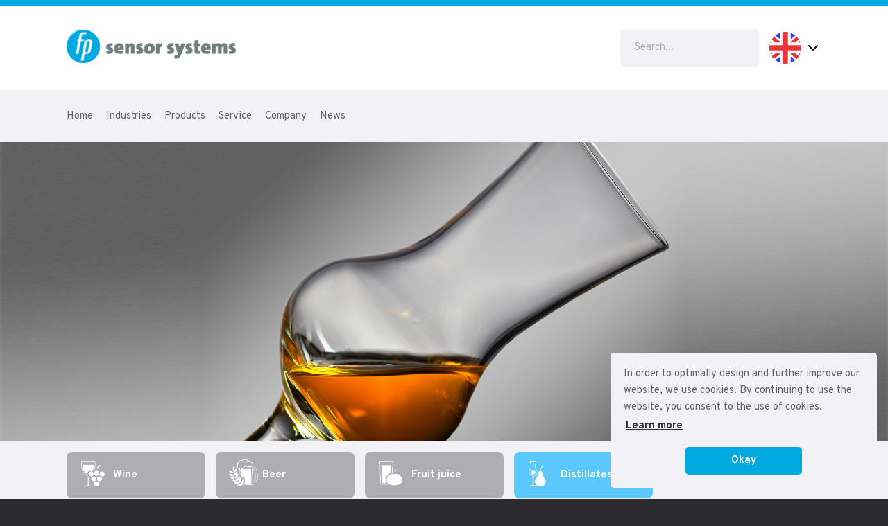

--- FILE ---
content_type: text/html; charset=UTF-8
request_url: https://fp-sensorsystems.com/en/industry/distillates
body_size: 10025
content:
<!DOCTYPE html>
<html lang="en-US">

<head>
	<meta charset="UTF-8">
	<meta name="viewport" content="width=device-width, initial-scale=1">
  <meta http-equiv="X-UA-Compatible" content="ie=edge" />
  <link rel="stylesheet" type="text/css" href="https://cdn.jsdelivr.net/npm/cookieconsent@3/build/cookieconsent.min.css" />
  <meta name='robots' content='index, follow, max-image-preview:large, max-snippet:-1, max-video-preview:-1' />
	<style>img:is([sizes="auto" i], [sizes^="auto," i]) { contain-intrinsic-size: 3000px 1500px }</style>
	
	<!-- This site is optimized with the Yoast SEO plugin v24.0 - https://yoast.com/wordpress/plugins/seo/ -->
	<title>Distillates &#8211; fp sensor systems</title>
	<link rel="canonical" href="https://fp-sensorsystems.com/en/industry/distillates" />
	<meta property="og:locale" content="en_US" />
	<meta property="og:type" content="article" />
	<meta property="og:title" content="Distillates &#8211; fp sensor systems" />
	<meta property="og:url" content="https://fp-sensorsystems.com/en/industry/distillates" />
	<meta property="og:site_name" content="fp sensor systems" />
	<meta name="twitter:card" content="summary_large_image" />
	<script type="application/ld+json" class="yoast-schema-graph">{"@context":"https://schema.org","@graph":[{"@type":"CollectionPage","@id":"https://fp-sensorsystems.com/en/industry/distillates","url":"https://fp-sensorsystems.com/en/industry/distillates","name":"Distillates &#8211; fp sensor systems","isPartOf":{"@id":"https://fp-sensorsystems.com/#website"},"breadcrumb":{"@id":"https://fp-sensorsystems.com/en/industry/distillates#breadcrumb"},"inLanguage":"en-US"},{"@type":"BreadcrumbList","@id":"https://fp-sensorsystems.com/en/industry/distillates#breadcrumb","itemListElement":[{"@type":"ListItem","position":1,"name":"Startseite","item":"https://fp-sensorsystems.com/en/"},{"@type":"ListItem","position":2,"name":"Distillates"}]},{"@type":"WebSite","@id":"https://fp-sensorsystems.com/#website","url":"https://fp-sensorsystems.com/","name":"fp sensor systems","description":"","publisher":{"@id":"https://fp-sensorsystems.com/#organization"},"potentialAction":[{"@type":"SearchAction","target":{"@type":"EntryPoint","urlTemplate":"https://fp-sensorsystems.com/?s={search_term_string}"},"query-input":{"@type":"PropertyValueSpecification","valueRequired":true,"valueName":"search_term_string"}}],"inLanguage":"en-US"},{"@type":"Organization","@id":"https://fp-sensorsystems.com/#organization","name":"fp sensor systems","url":"https://fp-sensorsystems.com/","logo":{"@type":"ImageObject","inLanguage":"en-US","@id":"https://fp-sensorsystems.com/#/schema/logo/image/","url":"https://fp-sensorsystems.com/wp-content/uploads/2019/08/Logo.png","contentUrl":"https://fp-sensorsystems.com/wp-content/uploads/2019/08/Logo.png","width":2000,"height":394,"caption":"fp sensor systems"},"image":{"@id":"https://fp-sensorsystems.com/#/schema/logo/image/"}}]}</script>
	<!-- / Yoast SEO plugin. -->


<link rel='dns-prefetch' href='//fonts.googleapis.com' />
<link rel='dns-prefetch' href='//use.fontawesome.com' />
<link rel='dns-prefetch' href='//www.googletagmanager.com' />
<link rel="alternate" type="application/rss+xml" title="fp sensor systems &raquo; Feed" href="https://fp-sensorsystems.com/en/feed" />
<link rel="alternate" type="application/rss+xml" title="fp sensor systems &raquo; Comments Feed" href="https://fp-sensorsystems.com/en/comments/feed" />
<link rel="alternate" type="application/rss+xml" title="fp sensor systems &raquo; Distillates Industry Feed" href="https://fp-sensorsystems.com/en/industry/distillates/feed" />
<script type="text/javascript">
/* <![CDATA[ */
window._wpemojiSettings = {"baseUrl":"https:\/\/s.w.org\/images\/core\/emoji\/15.0.3\/72x72\/","ext":".png","svgUrl":"https:\/\/s.w.org\/images\/core\/emoji\/15.0.3\/svg\/","svgExt":".svg","source":{"concatemoji":"https:\/\/fp-sensorsystems.com\/wp-includes\/js\/wp-emoji-release.min.js?ver=6.7.4"}};
/*! This file is auto-generated */
!function(i,n){var o,s,e;function c(e){try{var t={supportTests:e,timestamp:(new Date).valueOf()};sessionStorage.setItem(o,JSON.stringify(t))}catch(e){}}function p(e,t,n){e.clearRect(0,0,e.canvas.width,e.canvas.height),e.fillText(t,0,0);var t=new Uint32Array(e.getImageData(0,0,e.canvas.width,e.canvas.height).data),r=(e.clearRect(0,0,e.canvas.width,e.canvas.height),e.fillText(n,0,0),new Uint32Array(e.getImageData(0,0,e.canvas.width,e.canvas.height).data));return t.every(function(e,t){return e===r[t]})}function u(e,t,n){switch(t){case"flag":return n(e,"\ud83c\udff3\ufe0f\u200d\u26a7\ufe0f","\ud83c\udff3\ufe0f\u200b\u26a7\ufe0f")?!1:!n(e,"\ud83c\uddfa\ud83c\uddf3","\ud83c\uddfa\u200b\ud83c\uddf3")&&!n(e,"\ud83c\udff4\udb40\udc67\udb40\udc62\udb40\udc65\udb40\udc6e\udb40\udc67\udb40\udc7f","\ud83c\udff4\u200b\udb40\udc67\u200b\udb40\udc62\u200b\udb40\udc65\u200b\udb40\udc6e\u200b\udb40\udc67\u200b\udb40\udc7f");case"emoji":return!n(e,"\ud83d\udc26\u200d\u2b1b","\ud83d\udc26\u200b\u2b1b")}return!1}function f(e,t,n){var r="undefined"!=typeof WorkerGlobalScope&&self instanceof WorkerGlobalScope?new OffscreenCanvas(300,150):i.createElement("canvas"),a=r.getContext("2d",{willReadFrequently:!0}),o=(a.textBaseline="top",a.font="600 32px Arial",{});return e.forEach(function(e){o[e]=t(a,e,n)}),o}function t(e){var t=i.createElement("script");t.src=e,t.defer=!0,i.head.appendChild(t)}"undefined"!=typeof Promise&&(o="wpEmojiSettingsSupports",s=["flag","emoji"],n.supports={everything:!0,everythingExceptFlag:!0},e=new Promise(function(e){i.addEventListener("DOMContentLoaded",e,{once:!0})}),new Promise(function(t){var n=function(){try{var e=JSON.parse(sessionStorage.getItem(o));if("object"==typeof e&&"number"==typeof e.timestamp&&(new Date).valueOf()<e.timestamp+604800&&"object"==typeof e.supportTests)return e.supportTests}catch(e){}return null}();if(!n){if("undefined"!=typeof Worker&&"undefined"!=typeof OffscreenCanvas&&"undefined"!=typeof URL&&URL.createObjectURL&&"undefined"!=typeof Blob)try{var e="postMessage("+f.toString()+"("+[JSON.stringify(s),u.toString(),p.toString()].join(",")+"));",r=new Blob([e],{type:"text/javascript"}),a=new Worker(URL.createObjectURL(r),{name:"wpTestEmojiSupports"});return void(a.onmessage=function(e){c(n=e.data),a.terminate(),t(n)})}catch(e){}c(n=f(s,u,p))}t(n)}).then(function(e){for(var t in e)n.supports[t]=e[t],n.supports.everything=n.supports.everything&&n.supports[t],"flag"!==t&&(n.supports.everythingExceptFlag=n.supports.everythingExceptFlag&&n.supports[t]);n.supports.everythingExceptFlag=n.supports.everythingExceptFlag&&!n.supports.flag,n.DOMReady=!1,n.readyCallback=function(){n.DOMReady=!0}}).then(function(){return e}).then(function(){var e;n.supports.everything||(n.readyCallback(),(e=n.source||{}).concatemoji?t(e.concatemoji):e.wpemoji&&e.twemoji&&(t(e.twemoji),t(e.wpemoji)))}))}((window,document),window._wpemojiSettings);
/* ]]> */
</script>
<style id='wp-emoji-styles-inline-css' type='text/css'>

	img.wp-smiley, img.emoji {
		display: inline !important;
		border: none !important;
		box-shadow: none !important;
		height: 1em !important;
		width: 1em !important;
		margin: 0 0.07em !important;
		vertical-align: -0.1em !important;
		background: none !important;
		padding: 0 !important;
	}
</style>
<link rel='stylesheet' id='wp-block-library-css' href='https://fp-sensorsystems.com/wp-includes/css/dist/block-library/style.min.css?ver=6.7.4' type='text/css' media='all' />
<style id='classic-theme-styles-inline-css' type='text/css'>
/*! This file is auto-generated */
.wp-block-button__link{color:#fff;background-color:#32373c;border-radius:9999px;box-shadow:none;text-decoration:none;padding:calc(.667em + 2px) calc(1.333em + 2px);font-size:1.125em}.wp-block-file__button{background:#32373c;color:#fff;text-decoration:none}
</style>
<style id='global-styles-inline-css' type='text/css'>
:root{--wp--preset--aspect-ratio--square: 1;--wp--preset--aspect-ratio--4-3: 4/3;--wp--preset--aspect-ratio--3-4: 3/4;--wp--preset--aspect-ratio--3-2: 3/2;--wp--preset--aspect-ratio--2-3: 2/3;--wp--preset--aspect-ratio--16-9: 16/9;--wp--preset--aspect-ratio--9-16: 9/16;--wp--preset--color--black: #000000;--wp--preset--color--cyan-bluish-gray: #abb8c3;--wp--preset--color--white: #ffffff;--wp--preset--color--pale-pink: #f78da7;--wp--preset--color--vivid-red: #cf2e2e;--wp--preset--color--luminous-vivid-orange: #ff6900;--wp--preset--color--luminous-vivid-amber: #fcb900;--wp--preset--color--light-green-cyan: #7bdcb5;--wp--preset--color--vivid-green-cyan: #00d084;--wp--preset--color--pale-cyan-blue: #8ed1fc;--wp--preset--color--vivid-cyan-blue: #0693e3;--wp--preset--color--vivid-purple: #9b51e0;--wp--preset--gradient--vivid-cyan-blue-to-vivid-purple: linear-gradient(135deg,rgba(6,147,227,1) 0%,rgb(155,81,224) 100%);--wp--preset--gradient--light-green-cyan-to-vivid-green-cyan: linear-gradient(135deg,rgb(122,220,180) 0%,rgb(0,208,130) 100%);--wp--preset--gradient--luminous-vivid-amber-to-luminous-vivid-orange: linear-gradient(135deg,rgba(252,185,0,1) 0%,rgba(255,105,0,1) 100%);--wp--preset--gradient--luminous-vivid-orange-to-vivid-red: linear-gradient(135deg,rgba(255,105,0,1) 0%,rgb(207,46,46) 100%);--wp--preset--gradient--very-light-gray-to-cyan-bluish-gray: linear-gradient(135deg,rgb(238,238,238) 0%,rgb(169,184,195) 100%);--wp--preset--gradient--cool-to-warm-spectrum: linear-gradient(135deg,rgb(74,234,220) 0%,rgb(151,120,209) 20%,rgb(207,42,186) 40%,rgb(238,44,130) 60%,rgb(251,105,98) 80%,rgb(254,248,76) 100%);--wp--preset--gradient--blush-light-purple: linear-gradient(135deg,rgb(255,206,236) 0%,rgb(152,150,240) 100%);--wp--preset--gradient--blush-bordeaux: linear-gradient(135deg,rgb(254,205,165) 0%,rgb(254,45,45) 50%,rgb(107,0,62) 100%);--wp--preset--gradient--luminous-dusk: linear-gradient(135deg,rgb(255,203,112) 0%,rgb(199,81,192) 50%,rgb(65,88,208) 100%);--wp--preset--gradient--pale-ocean: linear-gradient(135deg,rgb(255,245,203) 0%,rgb(182,227,212) 50%,rgb(51,167,181) 100%);--wp--preset--gradient--electric-grass: linear-gradient(135deg,rgb(202,248,128) 0%,rgb(113,206,126) 100%);--wp--preset--gradient--midnight: linear-gradient(135deg,rgb(2,3,129) 0%,rgb(40,116,252) 100%);--wp--preset--font-size--small: 13px;--wp--preset--font-size--medium: 20px;--wp--preset--font-size--large: 36px;--wp--preset--font-size--x-large: 42px;--wp--preset--spacing--20: 0.44rem;--wp--preset--spacing--30: 0.67rem;--wp--preset--spacing--40: 1rem;--wp--preset--spacing--50: 1.5rem;--wp--preset--spacing--60: 2.25rem;--wp--preset--spacing--70: 3.38rem;--wp--preset--spacing--80: 5.06rem;--wp--preset--shadow--natural: 6px 6px 9px rgba(0, 0, 0, 0.2);--wp--preset--shadow--deep: 12px 12px 50px rgba(0, 0, 0, 0.4);--wp--preset--shadow--sharp: 6px 6px 0px rgba(0, 0, 0, 0.2);--wp--preset--shadow--outlined: 6px 6px 0px -3px rgba(255, 255, 255, 1), 6px 6px rgba(0, 0, 0, 1);--wp--preset--shadow--crisp: 6px 6px 0px rgba(0, 0, 0, 1);}:where(.is-layout-flex){gap: 0.5em;}:where(.is-layout-grid){gap: 0.5em;}body .is-layout-flex{display: flex;}.is-layout-flex{flex-wrap: wrap;align-items: center;}.is-layout-flex > :is(*, div){margin: 0;}body .is-layout-grid{display: grid;}.is-layout-grid > :is(*, div){margin: 0;}:where(.wp-block-columns.is-layout-flex){gap: 2em;}:where(.wp-block-columns.is-layout-grid){gap: 2em;}:where(.wp-block-post-template.is-layout-flex){gap: 1.25em;}:where(.wp-block-post-template.is-layout-grid){gap: 1.25em;}.has-black-color{color: var(--wp--preset--color--black) !important;}.has-cyan-bluish-gray-color{color: var(--wp--preset--color--cyan-bluish-gray) !important;}.has-white-color{color: var(--wp--preset--color--white) !important;}.has-pale-pink-color{color: var(--wp--preset--color--pale-pink) !important;}.has-vivid-red-color{color: var(--wp--preset--color--vivid-red) !important;}.has-luminous-vivid-orange-color{color: var(--wp--preset--color--luminous-vivid-orange) !important;}.has-luminous-vivid-amber-color{color: var(--wp--preset--color--luminous-vivid-amber) !important;}.has-light-green-cyan-color{color: var(--wp--preset--color--light-green-cyan) !important;}.has-vivid-green-cyan-color{color: var(--wp--preset--color--vivid-green-cyan) !important;}.has-pale-cyan-blue-color{color: var(--wp--preset--color--pale-cyan-blue) !important;}.has-vivid-cyan-blue-color{color: var(--wp--preset--color--vivid-cyan-blue) !important;}.has-vivid-purple-color{color: var(--wp--preset--color--vivid-purple) !important;}.has-black-background-color{background-color: var(--wp--preset--color--black) !important;}.has-cyan-bluish-gray-background-color{background-color: var(--wp--preset--color--cyan-bluish-gray) !important;}.has-white-background-color{background-color: var(--wp--preset--color--white) !important;}.has-pale-pink-background-color{background-color: var(--wp--preset--color--pale-pink) !important;}.has-vivid-red-background-color{background-color: var(--wp--preset--color--vivid-red) !important;}.has-luminous-vivid-orange-background-color{background-color: var(--wp--preset--color--luminous-vivid-orange) !important;}.has-luminous-vivid-amber-background-color{background-color: var(--wp--preset--color--luminous-vivid-amber) !important;}.has-light-green-cyan-background-color{background-color: var(--wp--preset--color--light-green-cyan) !important;}.has-vivid-green-cyan-background-color{background-color: var(--wp--preset--color--vivid-green-cyan) !important;}.has-pale-cyan-blue-background-color{background-color: var(--wp--preset--color--pale-cyan-blue) !important;}.has-vivid-cyan-blue-background-color{background-color: var(--wp--preset--color--vivid-cyan-blue) !important;}.has-vivid-purple-background-color{background-color: var(--wp--preset--color--vivid-purple) !important;}.has-black-border-color{border-color: var(--wp--preset--color--black) !important;}.has-cyan-bluish-gray-border-color{border-color: var(--wp--preset--color--cyan-bluish-gray) !important;}.has-white-border-color{border-color: var(--wp--preset--color--white) !important;}.has-pale-pink-border-color{border-color: var(--wp--preset--color--pale-pink) !important;}.has-vivid-red-border-color{border-color: var(--wp--preset--color--vivid-red) !important;}.has-luminous-vivid-orange-border-color{border-color: var(--wp--preset--color--luminous-vivid-orange) !important;}.has-luminous-vivid-amber-border-color{border-color: var(--wp--preset--color--luminous-vivid-amber) !important;}.has-light-green-cyan-border-color{border-color: var(--wp--preset--color--light-green-cyan) !important;}.has-vivid-green-cyan-border-color{border-color: var(--wp--preset--color--vivid-green-cyan) !important;}.has-pale-cyan-blue-border-color{border-color: var(--wp--preset--color--pale-cyan-blue) !important;}.has-vivid-cyan-blue-border-color{border-color: var(--wp--preset--color--vivid-cyan-blue) !important;}.has-vivid-purple-border-color{border-color: var(--wp--preset--color--vivid-purple) !important;}.has-vivid-cyan-blue-to-vivid-purple-gradient-background{background: var(--wp--preset--gradient--vivid-cyan-blue-to-vivid-purple) !important;}.has-light-green-cyan-to-vivid-green-cyan-gradient-background{background: var(--wp--preset--gradient--light-green-cyan-to-vivid-green-cyan) !important;}.has-luminous-vivid-amber-to-luminous-vivid-orange-gradient-background{background: var(--wp--preset--gradient--luminous-vivid-amber-to-luminous-vivid-orange) !important;}.has-luminous-vivid-orange-to-vivid-red-gradient-background{background: var(--wp--preset--gradient--luminous-vivid-orange-to-vivid-red) !important;}.has-very-light-gray-to-cyan-bluish-gray-gradient-background{background: var(--wp--preset--gradient--very-light-gray-to-cyan-bluish-gray) !important;}.has-cool-to-warm-spectrum-gradient-background{background: var(--wp--preset--gradient--cool-to-warm-spectrum) !important;}.has-blush-light-purple-gradient-background{background: var(--wp--preset--gradient--blush-light-purple) !important;}.has-blush-bordeaux-gradient-background{background: var(--wp--preset--gradient--blush-bordeaux) !important;}.has-luminous-dusk-gradient-background{background: var(--wp--preset--gradient--luminous-dusk) !important;}.has-pale-ocean-gradient-background{background: var(--wp--preset--gradient--pale-ocean) !important;}.has-electric-grass-gradient-background{background: var(--wp--preset--gradient--electric-grass) !important;}.has-midnight-gradient-background{background: var(--wp--preset--gradient--midnight) !important;}.has-small-font-size{font-size: var(--wp--preset--font-size--small) !important;}.has-medium-font-size{font-size: var(--wp--preset--font-size--medium) !important;}.has-large-font-size{font-size: var(--wp--preset--font-size--large) !important;}.has-x-large-font-size{font-size: var(--wp--preset--font-size--x-large) !important;}
:where(.wp-block-post-template.is-layout-flex){gap: 1.25em;}:where(.wp-block-post-template.is-layout-grid){gap: 1.25em;}
:where(.wp-block-columns.is-layout-flex){gap: 2em;}:where(.wp-block-columns.is-layout-grid){gap: 2em;}
:root :where(.wp-block-pullquote){font-size: 1.5em;line-height: 1.6;}
</style>
<link rel='stylesheet' id='contact-form-7-css' href='https://fp-sensorsystems.com/wp-content/plugins/contact-form-7/includes/css/styles.css?ver=6.0.1' type='text/css' media='all' />
<link rel='stylesheet' id='theme-style-css' href='https://fp-sensorsystems.com/wp-content/themes/fp/assets/css/style.css?ver=1.1.0' type='text/css' media='all' />
<link rel='stylesheet' id='google-fonts-css' href='https://fonts.googleapis.com/css?family=Overpass%3A400%2C600%2C700%2C800%2C900&#038;display=swap&#038;ver=6.7.4' type='text/css' media='all' />
<link rel='stylesheet' id='font-awesome-css' href='https://use.fontawesome.com/releases/v5.3.1/css/all.css?ver=6.7.4' type='text/css' media='all' />
<script type="text/javascript" src="https://fp-sensorsystems.com/wp-includes/js/jquery/jquery.min.js?ver=3.7.1" id="jquery-core-js"></script>
<script type="text/javascript" src="https://fp-sensorsystems.com/wp-includes/js/jquery/jquery-migrate.min.js?ver=3.4.1" id="jquery-migrate-js"></script>
<link rel="https://api.w.org/" href="https://fp-sensorsystems.com/wp-json/" /><link rel="EditURI" type="application/rsd+xml" title="RSD" href="https://fp-sensorsystems.com/xmlrpc.php?rsd" />
<meta name="generator" content="WordPress 6.7.4" />
<meta name="generator" content="Site Kit by Google 1.144.0" /><link rel="icon" href="https://fp-sensorsystems.com/wp-content/uploads/2019/08/cropped-Icon-32x32.png" sizes="32x32" />
<link rel="icon" href="https://fp-sensorsystems.com/wp-content/uploads/2019/08/cropped-Icon-192x192.png" sizes="192x192" />
<link rel="apple-touch-icon" href="https://fp-sensorsystems.com/wp-content/uploads/2019/08/cropped-Icon-180x180.png" />
<meta name="msapplication-TileImage" content="https://fp-sensorsystems.com/wp-content/uploads/2019/08/cropped-Icon-270x270.png" />
		<style type="text/css" id="wp-custom-css">
			main#master-main header.product h1 {
	max-width: 700px !important;
}

main#master-main > header.product .container img {
	object-fit: contain;
}

.wp-block-file a {
font-variant-numeric: tabular-nums lining-nums;
}



@media only screen and (max-width: 425px)
{h1 {
font-size: 2rem !important;
}}

#lang a{
	display: block;
}

span.cc-message {
	font-family: "Overpass", sans-serif;
    -webkit-font-smoothing: antialiased;
	color: #636366;
    font-size: 1rem;
    line-height: 1.6;
    font-weight: 400;
}
div.cc-compliance {
		font-family: "Overpass", sans-serif;
}

.grecaptcha-badge {
	display: none !important;
}


:where(.wp-block-file__button):is(a):active, :where(.wp-block-file__button):is(a):focus, :where(.wp-block-file__button):is(a):hover, :where(.wp-block-file__button):is(a):visited {
	color: #0085B0;
}		</style>
		</head>


<body class="archive tax-productindustries term-distillates term-37 wp-custom-logo">
  <header id="master-header">
    <div class="container">
      <div class="logo">
        <a href="https://fp-sensorsystems.com/en/">
          <img src="https://fp-sensorsystems.com/wp-content/uploads/2019/08/Logo.png"/" alt=""fp sensor systems >        </a>
      </div>
      <div class="flex">
        <form id="searchform" method="get" action="https://fp-sensorsystems.com/en/">
          <input placeholder="Search..." type="search" name="s" value=""/>
          <input type="submit" value="Search" style="display: none;">
        </form>
        <div id="lang">
                    <button onclick="toggleLanguagePopup()" class="current-lang">
            <img src="https://fp-sensorsystems.com/wp-content/themes/fp/polylang/en.svg" class="lang-icon" alt="English"/>
            <img class="chevron "src="https://fp-sensorsystems.com/wp-content/themes/fp/assets/imgs/icons/chevron-down.svg" alt="">
          </button>
          <ul>
                                                <li>
                    <a href="https://fp-sensorsystems.com/">
                      <img src="https://fp-sensorsystems.com/wp-content/themes/fp/polylang/de.svg" class="lang-icon" alt="Deutsch">
                    </a>
                  </li>
                                                                                              <li>
                    <a href="https://fp-sensorsystems.com/fr/">
                      <img src="https://fp-sensorsystems.com/wp-content/themes/fp/polylang/fr.svg" class="lang-icon" alt="Français">
                    </a>
                  </li>
                                        </ul>
        </div>
      </div>
    </div>
  </header>
  <nav id="master-nav">
    <div class="container">
      <i class="fas fa-bars" id="menu-mobile" onclick="toggleNav();"></i>
			<div class="menu-header-en-container"><ul id="nav-links" class="menu"><li id="menu-item-83" class="menu-item menu-item-type-post_type menu-item-object-page menu-item-home menu-item-83"><a href="https://fp-sensorsystems.com/en/">Home</a></li>
<li id="menu-item-99" class="menu-item menu-item-type-taxonomy menu-item-object-productindustries menu-item-99"><a href="https://fp-sensorsystems.com/en/industry/wine">Industries</a></li>
<li id="menu-item-127" class="menu-item menu-item-type-post_type menu-item-object-page menu-item-127"><a href="https://fp-sensorsystems.com/en/products">Products</a></li>
<li id="menu-item-266" class="menu-item menu-item-type-post_type menu-item-object-page menu-item-has-children menu-item-266"><a href="https://fp-sensorsystems.com/en/service/hotline">Service</a>
<ul class="sub-menu">
	<li id="menu-item-264" class="menu-item menu-item-type-post_type menu-item-object-page menu-item-264"><a href="https://fp-sensorsystems.com/en/service/hotline">Hotline</a></li>
	<li id="menu-item-263" class="menu-item menu-item-type-post_type menu-item-object-page menu-item-263"><a href="https://fp-sensorsystems.com/en/service/downloads">Downloads</a></li>
</ul>
</li>
<li id="menu-item-265" class="menu-item menu-item-type-post_type menu-item-object-page menu-item-has-children menu-item-265"><a href="https://fp-sensorsystems.com/en/company/profile">Company</a>
<ul class="sub-menu">
	<li id="menu-item-262" class="menu-item menu-item-type-post_type menu-item-object-page menu-item-262"><a href="https://fp-sensorsystems.com/en/company/profile">Profile</a></li>
	<li id="menu-item-258" class="menu-item menu-item-type-post_type menu-item-object-page menu-item-258"><a href="https://fp-sensorsystems.com/en/company/contact">Contact</a></li>
	<li id="menu-item-261" class="menu-item menu-item-type-post_type menu-item-object-page menu-item-261"><a href="https://fp-sensorsystems.com/en/company/references">References</a></li>
	<li id="menu-item-259" class="menu-item menu-item-type-post_type menu-item-object-page menu-item-259"><a href="https://fp-sensorsystems.com/en/company/sales-partners">Sales partners</a></li>
	<li id="menu-item-260" class="menu-item menu-item-type-post_type menu-item-object-page menu-item-260"><a href="https://fp-sensorsystems.com/en/company/career">Career</a></li>
</ul>
</li>
<li id="menu-item-84" class="menu-item menu-item-type-post_type menu-item-object-page current_page_parent menu-item-84"><a href="https://fp-sensorsystems.com/en/news">News</a></li>
</ul></div>    </div>
  </nav>
<main id="master-main">
      <header id="hero" style="background: url(https://fp-sensorsystems.com/wp-content/uploads/2019/08/destilate2.jpg) center / cover no-repeat"></header>
          <nav class="industries ">
      <div class="container">
        <ul class="industries navigation no-style">
                      <li class="item">
              <a href="https://fp-sensorsystems.com/en/industry/wine" class="wine ">
                <img class="icon" src="https://fp-sensorsystems.com/wp-content/themes/fp/assets/imgs/icons/wine.svg" alt="Wine Icon">
                Wine              </a>
            </li>
                      <li class="item">
              <a href="https://fp-sensorsystems.com/en/industry/beer" class="beer ">
                <img class="icon" src="https://fp-sensorsystems.com/wp-content/themes/fp/assets/imgs/icons/beer.svg" alt="Beer Icon">
                Beer              </a>
            </li>
                      <li class="item">
              <a href="https://fp-sensorsystems.com/en/industry/fruit-juice" class="fruit-juice ">
                <img class="icon" src="https://fp-sensorsystems.com/wp-content/themes/fp/assets/imgs/icons/fruit-juice.svg" alt="Fruit juice Icon">
                Fruit juice              </a>
            </li>
                      <li class="item">
              <a href="https://fp-sensorsystems.com/en/industry/distillates" class="distillates active">
                <img class="icon" src="https://fp-sensorsystems.com/wp-content/themes/fp/assets/imgs/icons/distillates.svg" alt="Distillates Icon">
                Distillates              </a>
            </li>
                  </ul>
      </div>
    </nav>
  
  <main id="page" class="container">
          <main class="categories">
                              <article class="category">
              <a href="https://fp-sensorsystems.com/en/products/cooling-and-heating-units">
                                    <img src="https://fp-sensorsystems.com/wp-content/uploads/2019/08/prozesswasserkuehler-mt-255x300.png" alt="Cooling and heating units">
                <h3>Cooling and heating units</h3>
              </a>
            </article>
                                                          <article class="category">
              <a href="https://fp-sensorsystems.com/en/products/electronic-control">
                                    <img src="https://fp-sensorsystems.com/wp-content/uploads/2019/08/clip-300x281.png" alt="Electronic control">
                <h3>Electronic control</h3>
              </a>
            </article>
                                                          <article class="category">
              <a href="https://fp-sensorsystems.com/en/products/actuators-accessories">
                                    <img src="https://fp-sensorsystems.com/wp-content/uploads/2019/08/Motorische-Kugelhaehne-289x300.png" alt="Actuators &amp; accessories">
                <h3>Actuators &amp; accessories</h3>
              </a>
            </article>
                                                                            <article class="category">
              <a href="https://fp-sensorsystems.com/en/products/heat-exchangers">
                                    <img src="https://fp-sensorsystems.com/wp-content/uploads/2019/08/Kühlplatte-128x300.png" alt="Heat exchangers">
                <h3>Heat exchangers</h3>
              </a>
            </article>
                                                          <article class="category">
              <a href="https://fp-sensorsystems.com/en/products/indoor-climate-control">
                                    <img src="https://fp-sensorsystems.com/wp-content/uploads/2019/08/rlk-1-300x127.png" alt="Indoor climate control">
                <h3>Indoor climate control</h3>
              </a>
            </article>
                                        <article class="category">
              <a href="https://fp-sensorsystems.com/en/products/ventilation-systems">
                                    <img src="https://fp-sensorsystems.com/wp-content/uploads/2019/08/rosenberg_EQ-DQ_2020-265x300.png" alt="Ventilation systems">
                <h3>Ventilation systems</h3>
              </a>
            </article>
                                        <article class="category">
              <a href="https://fp-sensorsystems.com/en/products/pumps">
                                    <img src="https://fp-sensorsystems.com/wp-content/uploads/2019/08/francesca.png" alt="Pumps">
                <h3>Pumps</h3>
              </a>
            </article>
                                        <article class="category">
              <a href="https://fp-sensorsystems.com/en/products/other-products">
                                    <img src="https://fp-sensorsystems.com/wp-content/uploads/2020/06/Neptun-wLux-Front-Neu-Montage-80x300.png" alt="Other products">
                <h3>Other products</h3>
              </a>
            </article>
                        </main>
          </main>
</main>

<aside id="bookmarks-bar">
  <h3 class="label">Watchlist</h3>
  <ul class="product-bookmarks-list">
  </ul>
  <a href="https://fp-sensorsystems.com/unternehmen/kontakt" class="button">request a quote</a>
</aside>

<footer id="master-footer">
      <section class="container has-widgets footer">
      <aside id="widgets">
        <section id="text-7" class="widget widget_text"><h3 class="label">Contact</h3>			<div class="textwidget"><p><b>fp sensor systems GmbH</b><br />
Thomasstraße 10<br />
63927 Bürgstadt<br />
Deutschland</p>
<p>Tel: <a href="tel:+49 (0)9371 66 949-15">+49 (0)9371 66 949-15</a><br />
Fax: <a href="tel:+49%20(0)9371%2066%20949-17">+49 (0)9371 66 949-17</a><br />
<a href="mailto:info@fp-sensorsystems.com">info@fp-sensorsystems.com</a></p>
<p><a href="https://www.instagram.com/fp.sensor.systems/">Instagram</a></p>
</div>
		</section><section id="text-5" class="widget widget_text"><h3 class="label">Newsletter</h3>			<div class="textwidget"><p><a href="/en/newsletter">Subscribe to our newsletter now</a> to always stay up to date with the latest news!</p>
</div>
		</section><section id="text-4" class="widget widget_text"><h3 class="label">Industries</h3>			<div class="textwidget"><ul class="industries columns"><li class="item">
      <a href="https://fp-sensorsystems.com/en/industry/wine" class="wine">
        <img decoding="async" class="icon" src="https://fp-sensorsystems.com/wp-content/themes/fp/assets/imgs/icons/wine.svg" alt="Wine Icon">
        Wine
      </a>
      </li><li class="item">
      <a href="https://fp-sensorsystems.com/en/industry/beer" class="beer">
        <img decoding="async" class="icon" src="https://fp-sensorsystems.com/wp-content/themes/fp/assets/imgs/icons/beer.svg" alt="Beer Icon">
        Beer
      </a>
      </li><li class="item">
      <a href="https://fp-sensorsystems.com/en/industry/fruit-juice" class="fruit-juice">
        <img decoding="async" class="icon" src="https://fp-sensorsystems.com/wp-content/themes/fp/assets/imgs/icons/fruit-juice.svg" alt="Fruit juice Icon">
        Fruit juice
      </a>
      </li><li class="item">
      <a href="https://fp-sensorsystems.com/en/industry/distillates" class="distillates">
        <img decoding="async" class="icon" src="https://fp-sensorsystems.com/wp-content/themes/fp/assets/imgs/icons/distillates.svg" alt="Distillates Icon">
        Distillates
      </a>
      </li></ul>
</div>
		</section><section id="custom_html-3" class="widget_text widget widget_custom_html"><div class="textwidget custom-html-widget"><div style="background: rgba(256,256,256,0.5); border-radius: 2px; padding: 20px;">
	<p style="color: #fff; margin-top: -2px; margin-bottom: 10px; line-height: 1.4; font-style: italic;">
		Markterschliessung Frankreich – finanziell aus dem EFRE unterstützt
	</p>
	<div style="display: flex; align-items: center; margin: -10px;">
	<div style="flex: 1; margin: 10px">
		<img style="max-width: 100%"
		 src="https://fp-sensorsystems.com/wp-content/uploads/2020/04/Eu-Logo.png"
		alt="EU Logo"/>
	</div>
	<div style="flex: 1; margin: 10px">
		<img style="max-width: 100%"
		 src="https://fp-sensorsystems.com/wp-content/uploads/2020/04/EFRE-Logo.png"
		alt="EU Logo"/>
	</div>
</div>
</div></div></section>      </aside>
        <main>
      <div class="menu-sitemap-en-container"><ul id="footer-sitemap" class="menu"><li id="menu-item-91" class="menu-item menu-item-type-post_type menu-item-object-page menu-item-home menu-item-91"><a href="https://fp-sensorsystems.com/en/">Home</a></li>
<li id="menu-item-102" class="menu-item menu-item-type-taxonomy menu-item-object-productindustries current-menu-ancestor current-menu-parent menu-item-has-children menu-item-102"><a href="https://fp-sensorsystems.com/en/industry/wine">Industries</a>
<ul class="sub-menu">
	<li id="menu-item-391" class="menu-item menu-item-type-taxonomy menu-item-object-productindustries menu-item-391"><a href="https://fp-sensorsystems.com/en/industry/wine">Wine</a></li>
	<li id="menu-item-388" class="menu-item menu-item-type-taxonomy menu-item-object-productindustries menu-item-388"><a href="https://fp-sensorsystems.com/en/industry/beer">Beer</a></li>
	<li id="menu-item-390" class="menu-item menu-item-type-taxonomy menu-item-object-productindustries menu-item-390"><a href="https://fp-sensorsystems.com/en/industry/fruit-juice">Fruit juice</a></li>
	<li id="menu-item-389" class="menu-item menu-item-type-taxonomy menu-item-object-productindustries current-menu-item menu-item-389"><a href="https://fp-sensorsystems.com/en/industry/distillates" aria-current="page">Distillates</a></li>
</ul>
</li>
<li id="menu-item-130" class="menu-item menu-item-type-post_type menu-item-object-page menu-item-has-children menu-item-130"><a href="https://fp-sensorsystems.com/en/products">Products</a>
<ul class="sub-menu">
	<li id="menu-item-1630" class="menu-item menu-item-type-taxonomy menu-item-object-productcategories menu-item-1630"><a href="https://fp-sensorsystems.com/en/products/cooling-and-heating-units">Cooling and heating units</a></li>
	<li id="menu-item-1625" class="menu-item menu-item-type-taxonomy menu-item-object-productcategories menu-item-1625"><a href="https://fp-sensorsystems.com/en/products/electronic-control">Electronic control</a></li>
	<li id="menu-item-1624" class="menu-item menu-item-type-taxonomy menu-item-object-productcategories menu-item-1624"><a href="https://fp-sensorsystems.com/en/products/actuators-accessories">Actuators &amp; accessories</a></li>
	<li id="menu-item-1626" class="menu-item menu-item-type-taxonomy menu-item-object-productcategories menu-item-1626"><a href="https://fp-sensorsystems.com/en/products/heat-exchangers">Heat exchangers</a></li>
	<li id="menu-item-1627" class="menu-item menu-item-type-taxonomy menu-item-object-productcategories menu-item-1627"><a href="https://fp-sensorsystems.com/en/products/indoor-climate-control">Indoor climate control</a></li>
	<li id="menu-item-1631" class="menu-item menu-item-type-taxonomy menu-item-object-productcategories menu-item-1631"><a href="https://fp-sensorsystems.com/en/products/ventilation-systems">Ventilation systems</a></li>
	<li id="menu-item-1629" class="menu-item menu-item-type-taxonomy menu-item-object-productcategories menu-item-1629"><a href="https://fp-sensorsystems.com/en/products/pumps">Pumps</a></li>
	<li id="menu-item-1628" class="menu-item menu-item-type-taxonomy menu-item-object-productcategories menu-item-1628"><a href="https://fp-sensorsystems.com/en/products/other-products">Other products</a></li>
</ul>
</li>
<li id="menu-item-301" class="menu-item menu-item-type-post_type menu-item-object-page menu-item-has-children menu-item-301"><a href="https://fp-sensorsystems.com/en/service/hotline">Service</a>
<ul class="sub-menu">
	<li id="menu-item-298" class="menu-item menu-item-type-post_type menu-item-object-page menu-item-298"><a href="https://fp-sensorsystems.com/en/service/hotline">Hotline</a></li>
	<li id="menu-item-297" class="menu-item menu-item-type-post_type menu-item-object-page menu-item-297"><a href="https://fp-sensorsystems.com/en/service/downloads">Downloads</a></li>
</ul>
</li>
<li id="menu-item-300" class="menu-item menu-item-type-post_type menu-item-object-page menu-item-has-children menu-item-300"><a href="https://fp-sensorsystems.com/en/company/profile">Company</a>
<ul class="sub-menu">
	<li id="menu-item-296" class="menu-item menu-item-type-post_type menu-item-object-page menu-item-296"><a href="https://fp-sensorsystems.com/en/company/profile">Profile</a></li>
	<li id="menu-item-292" class="menu-item menu-item-type-post_type menu-item-object-page menu-item-292"><a href="https://fp-sensorsystems.com/en/company/contact">Contact</a></li>
	<li id="menu-item-295" class="menu-item menu-item-type-post_type menu-item-object-page menu-item-295"><a href="https://fp-sensorsystems.com/en/company/references">References</a></li>
	<li id="menu-item-293" class="menu-item menu-item-type-post_type menu-item-object-page menu-item-293"><a href="https://fp-sensorsystems.com/en/company/sales-partners">Sales partners</a></li>
	<li id="menu-item-294" class="menu-item menu-item-type-post_type menu-item-object-page menu-item-294"><a href="https://fp-sensorsystems.com/en/company/career">Careers</a></li>
	<li id="menu-item-35191" class="menu-item menu-item-type-custom menu-item-object-custom menu-item-35191"><a href="https://www.instagram.com/fp.sensor.systems/">Instagram</a></li>
</ul>
</li>
<li id="menu-item-92" class="menu-item menu-item-type-post_type menu-item-object-page current_page_parent menu-item-92"><a href="https://fp-sensorsystems.com/en/news">News</a></li>
<li id="menu-item-299" class="menu-item menu-item-type-post_type menu-item-object-page menu-item-has-children menu-item-299"><a href="https://fp-sensorsystems.com/en/legal/legal-notice">Legal</a>
<ul class="sub-menu">
	<li id="menu-item-291" class="menu-item menu-item-type-post_type menu-item-object-page menu-item-291"><a href="https://fp-sensorsystems.com/en/legal/legal-notice">Legal notice</a></li>
	<li id="menu-item-290" class="menu-item menu-item-type-post_type menu-item-object-page menu-item-290"><a href="https://fp-sensorsystems.com/en/legal/privacy-policy">Privacy policy</a></li>
	<li id="menu-item-289" class="menu-item menu-item-type-post_type menu-item-object-page menu-item-289"><a href="https://fp-sensorsystems.com/en/legal/terms-and-conditions">Terms and conditions</a></li>
</ul>
</li>
</ul></div>      </main>
    </section>
    <section class="container legal-notice">
      <p>&copy; 2026 – fp sensor systems – All rights reserved</p>
    </section>
  </footer>

  <script src="https://cdn.jsdelivr.net/npm/cookieconsent@3/build/cookieconsent.min.js" data-cfasync="false"></script>
  <script>
  window.cookieconsent.initialise({
    "palette": {
      "popup": {
        "background": "#f2f2f6"
      },
      "button": {
        "background": "#00aae1",
        "text": "#ffffff"
      }
    },
    "position": "bottom-right",
    "theme": "classic",
    "content": {
      "dismiss": "Okay",
      "link": "Learn more",
      "href": "https://fp-sensorsystems.com/rechtliches/datenschutz",
      "message": "In order to optimally design and further improve our website, we use cookies. By continuing to use the website, you consent to the use of cookies.",
    }
  });
  </script>

<script type="text/javascript" src="https://fp-sensorsystems.com/wp-includes/js/dist/hooks.min.js?ver=4d63a3d491d11ffd8ac6" id="wp-hooks-js"></script>
<script type="text/javascript" src="https://fp-sensorsystems.com/wp-includes/js/dist/i18n.min.js?ver=5e580eb46a90c2b997e6" id="wp-i18n-js"></script>
<script type="text/javascript" id="wp-i18n-js-after">
/* <![CDATA[ */
wp.i18n.setLocaleData( { 'text direction\u0004ltr': [ 'ltr' ] } );
/* ]]> */
</script>
<script type="text/javascript" src="https://fp-sensorsystems.com/wp-content/plugins/contact-form-7/includes/swv/js/index.js?ver=6.0.1" id="swv-js"></script>
<script type="text/javascript" id="contact-form-7-js-before">
/* <![CDATA[ */
var wpcf7 = {
    "api": {
        "root": "https:\/\/fp-sensorsystems.com\/wp-json\/",
        "namespace": "contact-form-7\/v1"
    }
};
/* ]]> */
</script>
<script type="text/javascript" src="https://fp-sensorsystems.com/wp-content/plugins/contact-form-7/includes/js/index.js?ver=6.0.1" id="contact-form-7-js"></script>
<script type="text/javascript" id="main-js-js-extra">
/* <![CDATA[ */
var WordPressObject = {"templateDirectory":"https:\/\/fp-sensorsystems.com\/wp-content\/themes\/fp"};
/* ]]> */
</script>
<script type="text/javascript" src="https://fp-sensorsystems.com/wp-content/themes/fp/assets/js/main.js?ver=1.0.1" id="main-js-js"></script>
<script type="text/javascript" src="https://www.google.com/recaptcha/api.js?render=6LfBK2QaAAAAANO3CHpQ7c341EnOaDNYobbECiuW&amp;ver=3.0" id="google-recaptcha-js"></script>
<script type="text/javascript" src="https://fp-sensorsystems.com/wp-includes/js/dist/vendor/wp-polyfill.min.js?ver=3.15.0" id="wp-polyfill-js"></script>
<script type="text/javascript" id="wpcf7-recaptcha-js-before">
/* <![CDATA[ */
var wpcf7_recaptcha = {
    "sitekey": "6LfBK2QaAAAAANO3CHpQ7c341EnOaDNYobbECiuW",
    "actions": {
        "homepage": "homepage",
        "contactform": "contactform"
    }
};
/* ]]> */
</script>
<script type="text/javascript" src="https://fp-sensorsystems.com/wp-content/plugins/contact-form-7/modules/recaptcha/index.js?ver=6.0.1" id="wpcf7-recaptcha-js"></script>

</body>
</html>

--- FILE ---
content_type: text/html; charset=utf-8
request_url: https://www.google.com/recaptcha/api2/anchor?ar=1&k=6LfBK2QaAAAAANO3CHpQ7c341EnOaDNYobbECiuW&co=aHR0cHM6Ly9mcC1zZW5zb3JzeXN0ZW1zLmNvbTo0NDM.&hl=en&v=PoyoqOPhxBO7pBk68S4YbpHZ&size=invisible&anchor-ms=20000&execute-ms=30000&cb=625ggfck9go7
body_size: 48812
content:
<!DOCTYPE HTML><html dir="ltr" lang="en"><head><meta http-equiv="Content-Type" content="text/html; charset=UTF-8">
<meta http-equiv="X-UA-Compatible" content="IE=edge">
<title>reCAPTCHA</title>
<style type="text/css">
/* cyrillic-ext */
@font-face {
  font-family: 'Roboto';
  font-style: normal;
  font-weight: 400;
  font-stretch: 100%;
  src: url(//fonts.gstatic.com/s/roboto/v48/KFO7CnqEu92Fr1ME7kSn66aGLdTylUAMa3GUBHMdazTgWw.woff2) format('woff2');
  unicode-range: U+0460-052F, U+1C80-1C8A, U+20B4, U+2DE0-2DFF, U+A640-A69F, U+FE2E-FE2F;
}
/* cyrillic */
@font-face {
  font-family: 'Roboto';
  font-style: normal;
  font-weight: 400;
  font-stretch: 100%;
  src: url(//fonts.gstatic.com/s/roboto/v48/KFO7CnqEu92Fr1ME7kSn66aGLdTylUAMa3iUBHMdazTgWw.woff2) format('woff2');
  unicode-range: U+0301, U+0400-045F, U+0490-0491, U+04B0-04B1, U+2116;
}
/* greek-ext */
@font-face {
  font-family: 'Roboto';
  font-style: normal;
  font-weight: 400;
  font-stretch: 100%;
  src: url(//fonts.gstatic.com/s/roboto/v48/KFO7CnqEu92Fr1ME7kSn66aGLdTylUAMa3CUBHMdazTgWw.woff2) format('woff2');
  unicode-range: U+1F00-1FFF;
}
/* greek */
@font-face {
  font-family: 'Roboto';
  font-style: normal;
  font-weight: 400;
  font-stretch: 100%;
  src: url(//fonts.gstatic.com/s/roboto/v48/KFO7CnqEu92Fr1ME7kSn66aGLdTylUAMa3-UBHMdazTgWw.woff2) format('woff2');
  unicode-range: U+0370-0377, U+037A-037F, U+0384-038A, U+038C, U+038E-03A1, U+03A3-03FF;
}
/* math */
@font-face {
  font-family: 'Roboto';
  font-style: normal;
  font-weight: 400;
  font-stretch: 100%;
  src: url(//fonts.gstatic.com/s/roboto/v48/KFO7CnqEu92Fr1ME7kSn66aGLdTylUAMawCUBHMdazTgWw.woff2) format('woff2');
  unicode-range: U+0302-0303, U+0305, U+0307-0308, U+0310, U+0312, U+0315, U+031A, U+0326-0327, U+032C, U+032F-0330, U+0332-0333, U+0338, U+033A, U+0346, U+034D, U+0391-03A1, U+03A3-03A9, U+03B1-03C9, U+03D1, U+03D5-03D6, U+03F0-03F1, U+03F4-03F5, U+2016-2017, U+2034-2038, U+203C, U+2040, U+2043, U+2047, U+2050, U+2057, U+205F, U+2070-2071, U+2074-208E, U+2090-209C, U+20D0-20DC, U+20E1, U+20E5-20EF, U+2100-2112, U+2114-2115, U+2117-2121, U+2123-214F, U+2190, U+2192, U+2194-21AE, U+21B0-21E5, U+21F1-21F2, U+21F4-2211, U+2213-2214, U+2216-22FF, U+2308-230B, U+2310, U+2319, U+231C-2321, U+2336-237A, U+237C, U+2395, U+239B-23B7, U+23D0, U+23DC-23E1, U+2474-2475, U+25AF, U+25B3, U+25B7, U+25BD, U+25C1, U+25CA, U+25CC, U+25FB, U+266D-266F, U+27C0-27FF, U+2900-2AFF, U+2B0E-2B11, U+2B30-2B4C, U+2BFE, U+3030, U+FF5B, U+FF5D, U+1D400-1D7FF, U+1EE00-1EEFF;
}
/* symbols */
@font-face {
  font-family: 'Roboto';
  font-style: normal;
  font-weight: 400;
  font-stretch: 100%;
  src: url(//fonts.gstatic.com/s/roboto/v48/KFO7CnqEu92Fr1ME7kSn66aGLdTylUAMaxKUBHMdazTgWw.woff2) format('woff2');
  unicode-range: U+0001-000C, U+000E-001F, U+007F-009F, U+20DD-20E0, U+20E2-20E4, U+2150-218F, U+2190, U+2192, U+2194-2199, U+21AF, U+21E6-21F0, U+21F3, U+2218-2219, U+2299, U+22C4-22C6, U+2300-243F, U+2440-244A, U+2460-24FF, U+25A0-27BF, U+2800-28FF, U+2921-2922, U+2981, U+29BF, U+29EB, U+2B00-2BFF, U+4DC0-4DFF, U+FFF9-FFFB, U+10140-1018E, U+10190-1019C, U+101A0, U+101D0-101FD, U+102E0-102FB, U+10E60-10E7E, U+1D2C0-1D2D3, U+1D2E0-1D37F, U+1F000-1F0FF, U+1F100-1F1AD, U+1F1E6-1F1FF, U+1F30D-1F30F, U+1F315, U+1F31C, U+1F31E, U+1F320-1F32C, U+1F336, U+1F378, U+1F37D, U+1F382, U+1F393-1F39F, U+1F3A7-1F3A8, U+1F3AC-1F3AF, U+1F3C2, U+1F3C4-1F3C6, U+1F3CA-1F3CE, U+1F3D4-1F3E0, U+1F3ED, U+1F3F1-1F3F3, U+1F3F5-1F3F7, U+1F408, U+1F415, U+1F41F, U+1F426, U+1F43F, U+1F441-1F442, U+1F444, U+1F446-1F449, U+1F44C-1F44E, U+1F453, U+1F46A, U+1F47D, U+1F4A3, U+1F4B0, U+1F4B3, U+1F4B9, U+1F4BB, U+1F4BF, U+1F4C8-1F4CB, U+1F4D6, U+1F4DA, U+1F4DF, U+1F4E3-1F4E6, U+1F4EA-1F4ED, U+1F4F7, U+1F4F9-1F4FB, U+1F4FD-1F4FE, U+1F503, U+1F507-1F50B, U+1F50D, U+1F512-1F513, U+1F53E-1F54A, U+1F54F-1F5FA, U+1F610, U+1F650-1F67F, U+1F687, U+1F68D, U+1F691, U+1F694, U+1F698, U+1F6AD, U+1F6B2, U+1F6B9-1F6BA, U+1F6BC, U+1F6C6-1F6CF, U+1F6D3-1F6D7, U+1F6E0-1F6EA, U+1F6F0-1F6F3, U+1F6F7-1F6FC, U+1F700-1F7FF, U+1F800-1F80B, U+1F810-1F847, U+1F850-1F859, U+1F860-1F887, U+1F890-1F8AD, U+1F8B0-1F8BB, U+1F8C0-1F8C1, U+1F900-1F90B, U+1F93B, U+1F946, U+1F984, U+1F996, U+1F9E9, U+1FA00-1FA6F, U+1FA70-1FA7C, U+1FA80-1FA89, U+1FA8F-1FAC6, U+1FACE-1FADC, U+1FADF-1FAE9, U+1FAF0-1FAF8, U+1FB00-1FBFF;
}
/* vietnamese */
@font-face {
  font-family: 'Roboto';
  font-style: normal;
  font-weight: 400;
  font-stretch: 100%;
  src: url(//fonts.gstatic.com/s/roboto/v48/KFO7CnqEu92Fr1ME7kSn66aGLdTylUAMa3OUBHMdazTgWw.woff2) format('woff2');
  unicode-range: U+0102-0103, U+0110-0111, U+0128-0129, U+0168-0169, U+01A0-01A1, U+01AF-01B0, U+0300-0301, U+0303-0304, U+0308-0309, U+0323, U+0329, U+1EA0-1EF9, U+20AB;
}
/* latin-ext */
@font-face {
  font-family: 'Roboto';
  font-style: normal;
  font-weight: 400;
  font-stretch: 100%;
  src: url(//fonts.gstatic.com/s/roboto/v48/KFO7CnqEu92Fr1ME7kSn66aGLdTylUAMa3KUBHMdazTgWw.woff2) format('woff2');
  unicode-range: U+0100-02BA, U+02BD-02C5, U+02C7-02CC, U+02CE-02D7, U+02DD-02FF, U+0304, U+0308, U+0329, U+1D00-1DBF, U+1E00-1E9F, U+1EF2-1EFF, U+2020, U+20A0-20AB, U+20AD-20C0, U+2113, U+2C60-2C7F, U+A720-A7FF;
}
/* latin */
@font-face {
  font-family: 'Roboto';
  font-style: normal;
  font-weight: 400;
  font-stretch: 100%;
  src: url(//fonts.gstatic.com/s/roboto/v48/KFO7CnqEu92Fr1ME7kSn66aGLdTylUAMa3yUBHMdazQ.woff2) format('woff2');
  unicode-range: U+0000-00FF, U+0131, U+0152-0153, U+02BB-02BC, U+02C6, U+02DA, U+02DC, U+0304, U+0308, U+0329, U+2000-206F, U+20AC, U+2122, U+2191, U+2193, U+2212, U+2215, U+FEFF, U+FFFD;
}
/* cyrillic-ext */
@font-face {
  font-family: 'Roboto';
  font-style: normal;
  font-weight: 500;
  font-stretch: 100%;
  src: url(//fonts.gstatic.com/s/roboto/v48/KFO7CnqEu92Fr1ME7kSn66aGLdTylUAMa3GUBHMdazTgWw.woff2) format('woff2');
  unicode-range: U+0460-052F, U+1C80-1C8A, U+20B4, U+2DE0-2DFF, U+A640-A69F, U+FE2E-FE2F;
}
/* cyrillic */
@font-face {
  font-family: 'Roboto';
  font-style: normal;
  font-weight: 500;
  font-stretch: 100%;
  src: url(//fonts.gstatic.com/s/roboto/v48/KFO7CnqEu92Fr1ME7kSn66aGLdTylUAMa3iUBHMdazTgWw.woff2) format('woff2');
  unicode-range: U+0301, U+0400-045F, U+0490-0491, U+04B0-04B1, U+2116;
}
/* greek-ext */
@font-face {
  font-family: 'Roboto';
  font-style: normal;
  font-weight: 500;
  font-stretch: 100%;
  src: url(//fonts.gstatic.com/s/roboto/v48/KFO7CnqEu92Fr1ME7kSn66aGLdTylUAMa3CUBHMdazTgWw.woff2) format('woff2');
  unicode-range: U+1F00-1FFF;
}
/* greek */
@font-face {
  font-family: 'Roboto';
  font-style: normal;
  font-weight: 500;
  font-stretch: 100%;
  src: url(//fonts.gstatic.com/s/roboto/v48/KFO7CnqEu92Fr1ME7kSn66aGLdTylUAMa3-UBHMdazTgWw.woff2) format('woff2');
  unicode-range: U+0370-0377, U+037A-037F, U+0384-038A, U+038C, U+038E-03A1, U+03A3-03FF;
}
/* math */
@font-face {
  font-family: 'Roboto';
  font-style: normal;
  font-weight: 500;
  font-stretch: 100%;
  src: url(//fonts.gstatic.com/s/roboto/v48/KFO7CnqEu92Fr1ME7kSn66aGLdTylUAMawCUBHMdazTgWw.woff2) format('woff2');
  unicode-range: U+0302-0303, U+0305, U+0307-0308, U+0310, U+0312, U+0315, U+031A, U+0326-0327, U+032C, U+032F-0330, U+0332-0333, U+0338, U+033A, U+0346, U+034D, U+0391-03A1, U+03A3-03A9, U+03B1-03C9, U+03D1, U+03D5-03D6, U+03F0-03F1, U+03F4-03F5, U+2016-2017, U+2034-2038, U+203C, U+2040, U+2043, U+2047, U+2050, U+2057, U+205F, U+2070-2071, U+2074-208E, U+2090-209C, U+20D0-20DC, U+20E1, U+20E5-20EF, U+2100-2112, U+2114-2115, U+2117-2121, U+2123-214F, U+2190, U+2192, U+2194-21AE, U+21B0-21E5, U+21F1-21F2, U+21F4-2211, U+2213-2214, U+2216-22FF, U+2308-230B, U+2310, U+2319, U+231C-2321, U+2336-237A, U+237C, U+2395, U+239B-23B7, U+23D0, U+23DC-23E1, U+2474-2475, U+25AF, U+25B3, U+25B7, U+25BD, U+25C1, U+25CA, U+25CC, U+25FB, U+266D-266F, U+27C0-27FF, U+2900-2AFF, U+2B0E-2B11, U+2B30-2B4C, U+2BFE, U+3030, U+FF5B, U+FF5D, U+1D400-1D7FF, U+1EE00-1EEFF;
}
/* symbols */
@font-face {
  font-family: 'Roboto';
  font-style: normal;
  font-weight: 500;
  font-stretch: 100%;
  src: url(//fonts.gstatic.com/s/roboto/v48/KFO7CnqEu92Fr1ME7kSn66aGLdTylUAMaxKUBHMdazTgWw.woff2) format('woff2');
  unicode-range: U+0001-000C, U+000E-001F, U+007F-009F, U+20DD-20E0, U+20E2-20E4, U+2150-218F, U+2190, U+2192, U+2194-2199, U+21AF, U+21E6-21F0, U+21F3, U+2218-2219, U+2299, U+22C4-22C6, U+2300-243F, U+2440-244A, U+2460-24FF, U+25A0-27BF, U+2800-28FF, U+2921-2922, U+2981, U+29BF, U+29EB, U+2B00-2BFF, U+4DC0-4DFF, U+FFF9-FFFB, U+10140-1018E, U+10190-1019C, U+101A0, U+101D0-101FD, U+102E0-102FB, U+10E60-10E7E, U+1D2C0-1D2D3, U+1D2E0-1D37F, U+1F000-1F0FF, U+1F100-1F1AD, U+1F1E6-1F1FF, U+1F30D-1F30F, U+1F315, U+1F31C, U+1F31E, U+1F320-1F32C, U+1F336, U+1F378, U+1F37D, U+1F382, U+1F393-1F39F, U+1F3A7-1F3A8, U+1F3AC-1F3AF, U+1F3C2, U+1F3C4-1F3C6, U+1F3CA-1F3CE, U+1F3D4-1F3E0, U+1F3ED, U+1F3F1-1F3F3, U+1F3F5-1F3F7, U+1F408, U+1F415, U+1F41F, U+1F426, U+1F43F, U+1F441-1F442, U+1F444, U+1F446-1F449, U+1F44C-1F44E, U+1F453, U+1F46A, U+1F47D, U+1F4A3, U+1F4B0, U+1F4B3, U+1F4B9, U+1F4BB, U+1F4BF, U+1F4C8-1F4CB, U+1F4D6, U+1F4DA, U+1F4DF, U+1F4E3-1F4E6, U+1F4EA-1F4ED, U+1F4F7, U+1F4F9-1F4FB, U+1F4FD-1F4FE, U+1F503, U+1F507-1F50B, U+1F50D, U+1F512-1F513, U+1F53E-1F54A, U+1F54F-1F5FA, U+1F610, U+1F650-1F67F, U+1F687, U+1F68D, U+1F691, U+1F694, U+1F698, U+1F6AD, U+1F6B2, U+1F6B9-1F6BA, U+1F6BC, U+1F6C6-1F6CF, U+1F6D3-1F6D7, U+1F6E0-1F6EA, U+1F6F0-1F6F3, U+1F6F7-1F6FC, U+1F700-1F7FF, U+1F800-1F80B, U+1F810-1F847, U+1F850-1F859, U+1F860-1F887, U+1F890-1F8AD, U+1F8B0-1F8BB, U+1F8C0-1F8C1, U+1F900-1F90B, U+1F93B, U+1F946, U+1F984, U+1F996, U+1F9E9, U+1FA00-1FA6F, U+1FA70-1FA7C, U+1FA80-1FA89, U+1FA8F-1FAC6, U+1FACE-1FADC, U+1FADF-1FAE9, U+1FAF0-1FAF8, U+1FB00-1FBFF;
}
/* vietnamese */
@font-face {
  font-family: 'Roboto';
  font-style: normal;
  font-weight: 500;
  font-stretch: 100%;
  src: url(//fonts.gstatic.com/s/roboto/v48/KFO7CnqEu92Fr1ME7kSn66aGLdTylUAMa3OUBHMdazTgWw.woff2) format('woff2');
  unicode-range: U+0102-0103, U+0110-0111, U+0128-0129, U+0168-0169, U+01A0-01A1, U+01AF-01B0, U+0300-0301, U+0303-0304, U+0308-0309, U+0323, U+0329, U+1EA0-1EF9, U+20AB;
}
/* latin-ext */
@font-face {
  font-family: 'Roboto';
  font-style: normal;
  font-weight: 500;
  font-stretch: 100%;
  src: url(//fonts.gstatic.com/s/roboto/v48/KFO7CnqEu92Fr1ME7kSn66aGLdTylUAMa3KUBHMdazTgWw.woff2) format('woff2');
  unicode-range: U+0100-02BA, U+02BD-02C5, U+02C7-02CC, U+02CE-02D7, U+02DD-02FF, U+0304, U+0308, U+0329, U+1D00-1DBF, U+1E00-1E9F, U+1EF2-1EFF, U+2020, U+20A0-20AB, U+20AD-20C0, U+2113, U+2C60-2C7F, U+A720-A7FF;
}
/* latin */
@font-face {
  font-family: 'Roboto';
  font-style: normal;
  font-weight: 500;
  font-stretch: 100%;
  src: url(//fonts.gstatic.com/s/roboto/v48/KFO7CnqEu92Fr1ME7kSn66aGLdTylUAMa3yUBHMdazQ.woff2) format('woff2');
  unicode-range: U+0000-00FF, U+0131, U+0152-0153, U+02BB-02BC, U+02C6, U+02DA, U+02DC, U+0304, U+0308, U+0329, U+2000-206F, U+20AC, U+2122, U+2191, U+2193, U+2212, U+2215, U+FEFF, U+FFFD;
}
/* cyrillic-ext */
@font-face {
  font-family: 'Roboto';
  font-style: normal;
  font-weight: 900;
  font-stretch: 100%;
  src: url(//fonts.gstatic.com/s/roboto/v48/KFO7CnqEu92Fr1ME7kSn66aGLdTylUAMa3GUBHMdazTgWw.woff2) format('woff2');
  unicode-range: U+0460-052F, U+1C80-1C8A, U+20B4, U+2DE0-2DFF, U+A640-A69F, U+FE2E-FE2F;
}
/* cyrillic */
@font-face {
  font-family: 'Roboto';
  font-style: normal;
  font-weight: 900;
  font-stretch: 100%;
  src: url(//fonts.gstatic.com/s/roboto/v48/KFO7CnqEu92Fr1ME7kSn66aGLdTylUAMa3iUBHMdazTgWw.woff2) format('woff2');
  unicode-range: U+0301, U+0400-045F, U+0490-0491, U+04B0-04B1, U+2116;
}
/* greek-ext */
@font-face {
  font-family: 'Roboto';
  font-style: normal;
  font-weight: 900;
  font-stretch: 100%;
  src: url(//fonts.gstatic.com/s/roboto/v48/KFO7CnqEu92Fr1ME7kSn66aGLdTylUAMa3CUBHMdazTgWw.woff2) format('woff2');
  unicode-range: U+1F00-1FFF;
}
/* greek */
@font-face {
  font-family: 'Roboto';
  font-style: normal;
  font-weight: 900;
  font-stretch: 100%;
  src: url(//fonts.gstatic.com/s/roboto/v48/KFO7CnqEu92Fr1ME7kSn66aGLdTylUAMa3-UBHMdazTgWw.woff2) format('woff2');
  unicode-range: U+0370-0377, U+037A-037F, U+0384-038A, U+038C, U+038E-03A1, U+03A3-03FF;
}
/* math */
@font-face {
  font-family: 'Roboto';
  font-style: normal;
  font-weight: 900;
  font-stretch: 100%;
  src: url(//fonts.gstatic.com/s/roboto/v48/KFO7CnqEu92Fr1ME7kSn66aGLdTylUAMawCUBHMdazTgWw.woff2) format('woff2');
  unicode-range: U+0302-0303, U+0305, U+0307-0308, U+0310, U+0312, U+0315, U+031A, U+0326-0327, U+032C, U+032F-0330, U+0332-0333, U+0338, U+033A, U+0346, U+034D, U+0391-03A1, U+03A3-03A9, U+03B1-03C9, U+03D1, U+03D5-03D6, U+03F0-03F1, U+03F4-03F5, U+2016-2017, U+2034-2038, U+203C, U+2040, U+2043, U+2047, U+2050, U+2057, U+205F, U+2070-2071, U+2074-208E, U+2090-209C, U+20D0-20DC, U+20E1, U+20E5-20EF, U+2100-2112, U+2114-2115, U+2117-2121, U+2123-214F, U+2190, U+2192, U+2194-21AE, U+21B0-21E5, U+21F1-21F2, U+21F4-2211, U+2213-2214, U+2216-22FF, U+2308-230B, U+2310, U+2319, U+231C-2321, U+2336-237A, U+237C, U+2395, U+239B-23B7, U+23D0, U+23DC-23E1, U+2474-2475, U+25AF, U+25B3, U+25B7, U+25BD, U+25C1, U+25CA, U+25CC, U+25FB, U+266D-266F, U+27C0-27FF, U+2900-2AFF, U+2B0E-2B11, U+2B30-2B4C, U+2BFE, U+3030, U+FF5B, U+FF5D, U+1D400-1D7FF, U+1EE00-1EEFF;
}
/* symbols */
@font-face {
  font-family: 'Roboto';
  font-style: normal;
  font-weight: 900;
  font-stretch: 100%;
  src: url(//fonts.gstatic.com/s/roboto/v48/KFO7CnqEu92Fr1ME7kSn66aGLdTylUAMaxKUBHMdazTgWw.woff2) format('woff2');
  unicode-range: U+0001-000C, U+000E-001F, U+007F-009F, U+20DD-20E0, U+20E2-20E4, U+2150-218F, U+2190, U+2192, U+2194-2199, U+21AF, U+21E6-21F0, U+21F3, U+2218-2219, U+2299, U+22C4-22C6, U+2300-243F, U+2440-244A, U+2460-24FF, U+25A0-27BF, U+2800-28FF, U+2921-2922, U+2981, U+29BF, U+29EB, U+2B00-2BFF, U+4DC0-4DFF, U+FFF9-FFFB, U+10140-1018E, U+10190-1019C, U+101A0, U+101D0-101FD, U+102E0-102FB, U+10E60-10E7E, U+1D2C0-1D2D3, U+1D2E0-1D37F, U+1F000-1F0FF, U+1F100-1F1AD, U+1F1E6-1F1FF, U+1F30D-1F30F, U+1F315, U+1F31C, U+1F31E, U+1F320-1F32C, U+1F336, U+1F378, U+1F37D, U+1F382, U+1F393-1F39F, U+1F3A7-1F3A8, U+1F3AC-1F3AF, U+1F3C2, U+1F3C4-1F3C6, U+1F3CA-1F3CE, U+1F3D4-1F3E0, U+1F3ED, U+1F3F1-1F3F3, U+1F3F5-1F3F7, U+1F408, U+1F415, U+1F41F, U+1F426, U+1F43F, U+1F441-1F442, U+1F444, U+1F446-1F449, U+1F44C-1F44E, U+1F453, U+1F46A, U+1F47D, U+1F4A3, U+1F4B0, U+1F4B3, U+1F4B9, U+1F4BB, U+1F4BF, U+1F4C8-1F4CB, U+1F4D6, U+1F4DA, U+1F4DF, U+1F4E3-1F4E6, U+1F4EA-1F4ED, U+1F4F7, U+1F4F9-1F4FB, U+1F4FD-1F4FE, U+1F503, U+1F507-1F50B, U+1F50D, U+1F512-1F513, U+1F53E-1F54A, U+1F54F-1F5FA, U+1F610, U+1F650-1F67F, U+1F687, U+1F68D, U+1F691, U+1F694, U+1F698, U+1F6AD, U+1F6B2, U+1F6B9-1F6BA, U+1F6BC, U+1F6C6-1F6CF, U+1F6D3-1F6D7, U+1F6E0-1F6EA, U+1F6F0-1F6F3, U+1F6F7-1F6FC, U+1F700-1F7FF, U+1F800-1F80B, U+1F810-1F847, U+1F850-1F859, U+1F860-1F887, U+1F890-1F8AD, U+1F8B0-1F8BB, U+1F8C0-1F8C1, U+1F900-1F90B, U+1F93B, U+1F946, U+1F984, U+1F996, U+1F9E9, U+1FA00-1FA6F, U+1FA70-1FA7C, U+1FA80-1FA89, U+1FA8F-1FAC6, U+1FACE-1FADC, U+1FADF-1FAE9, U+1FAF0-1FAF8, U+1FB00-1FBFF;
}
/* vietnamese */
@font-face {
  font-family: 'Roboto';
  font-style: normal;
  font-weight: 900;
  font-stretch: 100%;
  src: url(//fonts.gstatic.com/s/roboto/v48/KFO7CnqEu92Fr1ME7kSn66aGLdTylUAMa3OUBHMdazTgWw.woff2) format('woff2');
  unicode-range: U+0102-0103, U+0110-0111, U+0128-0129, U+0168-0169, U+01A0-01A1, U+01AF-01B0, U+0300-0301, U+0303-0304, U+0308-0309, U+0323, U+0329, U+1EA0-1EF9, U+20AB;
}
/* latin-ext */
@font-face {
  font-family: 'Roboto';
  font-style: normal;
  font-weight: 900;
  font-stretch: 100%;
  src: url(//fonts.gstatic.com/s/roboto/v48/KFO7CnqEu92Fr1ME7kSn66aGLdTylUAMa3KUBHMdazTgWw.woff2) format('woff2');
  unicode-range: U+0100-02BA, U+02BD-02C5, U+02C7-02CC, U+02CE-02D7, U+02DD-02FF, U+0304, U+0308, U+0329, U+1D00-1DBF, U+1E00-1E9F, U+1EF2-1EFF, U+2020, U+20A0-20AB, U+20AD-20C0, U+2113, U+2C60-2C7F, U+A720-A7FF;
}
/* latin */
@font-face {
  font-family: 'Roboto';
  font-style: normal;
  font-weight: 900;
  font-stretch: 100%;
  src: url(//fonts.gstatic.com/s/roboto/v48/KFO7CnqEu92Fr1ME7kSn66aGLdTylUAMa3yUBHMdazQ.woff2) format('woff2');
  unicode-range: U+0000-00FF, U+0131, U+0152-0153, U+02BB-02BC, U+02C6, U+02DA, U+02DC, U+0304, U+0308, U+0329, U+2000-206F, U+20AC, U+2122, U+2191, U+2193, U+2212, U+2215, U+FEFF, U+FFFD;
}

</style>
<link rel="stylesheet" type="text/css" href="https://www.gstatic.com/recaptcha/releases/PoyoqOPhxBO7pBk68S4YbpHZ/styles__ltr.css">
<script nonce="2E4MUpe9S52iL1MkGwm9zA" type="text/javascript">window['__recaptcha_api'] = 'https://www.google.com/recaptcha/api2/';</script>
<script type="text/javascript" src="https://www.gstatic.com/recaptcha/releases/PoyoqOPhxBO7pBk68S4YbpHZ/recaptcha__en.js" nonce="2E4MUpe9S52iL1MkGwm9zA">
      
    </script></head>
<body><div id="rc-anchor-alert" class="rc-anchor-alert"></div>
<input type="hidden" id="recaptcha-token" value="[base64]">
<script type="text/javascript" nonce="2E4MUpe9S52iL1MkGwm9zA">
      recaptcha.anchor.Main.init("[\x22ainput\x22,[\x22bgdata\x22,\x22\x22,\[base64]/[base64]/[base64]/bmV3IHJbeF0oY1swXSk6RT09Mj9uZXcgclt4XShjWzBdLGNbMV0pOkU9PTM/bmV3IHJbeF0oY1swXSxjWzFdLGNbMl0pOkU9PTQ/[base64]/[base64]/[base64]/[base64]/[base64]/[base64]/[base64]/[base64]\x22,\[base64]\\u003d\\u003d\x22,\x22RWdxw7vCjWYpw4LCjEbDkcKQwp4/HMKEwphWX8OiJhfDsz1wwrFQw7Umwr/CkjrDo8KJOFvDpx7DmQ7DpxPCnE59wqwlUVvCi3zCqGk1NsKCw4/DpsKfAzrDnlRww4DDrcO5wqN7GWzDuMKMfsKQLMOPwod7EBzCjcKzYC/DpMK1C3FrUsO9w6DCrgvCm8K3w6nChCnChjAew5nDp8K+UsKUw43CjsK+w7nCi3/DkwI9BcOCGWzCjn7DmWUtGMKXIzEdw7tpLitbAsObwpXCtcKKf8Kqw5vDsUoEwqQawojClhnDisO+wppiwoHDnwzDgyDDlll8ScOgP0rCtQ7Djz/Ck8O0w7ghw5HCn8OWOh3DlCVMw7d4S8KVIljDuz0rVXTDm8KXXUxQwpd4w4tzwqMlwpVkc8KCFMOMw6INwpQqKMK/bMOVwocvw6HDt3JfwpxdwrXDicKkw7DCtAF7w4DCrcOzPcKSw53Cp8OJw6YwcCk9JMOvUsOvCicTwoQUN8O0wqHDjAEqCQzCmcK4wqBZJMKkcmDDq8KKHE5kwqx7w7/DpFTChlpOFhrCrMKaNcKKwpAGdARPCx4uW8Kqw7lbN8ObLcKJeTxaw77DtcKvwrYIKl7Crh/[base64]/CnD7CjsKUKxbDqyPDs31Jw5/DgQkqwqMvw4zDoGfDs19FblPCqEgewpTDimjDkcOGe1rDiXRIwoVsKUnCrcKaw65dw6XCshYgPwUJwokMUcONEUPCtMO2w7I/TMKAFMKZw68ewrpmwrdew6bCjMK5TjfCrg7Co8OuScKMw78fw4vCuMOFw7vDuDLChVLDtwcuOcKNwrQlwo42w6dCcMO6c8O4wp/DqMOLQh/CsXXDi8Opw4XCuGbCocKFwrhFwqVnwpshwotDScOBU0DCssOta2pXNMK1w6RYf1M2w4EwwqLDpX9de8OpwoY7w5d/HcORVcKzwoPDgsK0REXCpyzCrHTDhcOoHsKqwoETHA7CshTCkcOvwobCpsKtw4zCrn7Ci8Ocwp3Dg8O+wpLCq8OoJ8KZYEAZJiPCpcOkw6/DrRJwYAxSEsOoPRQwwovDhzLDq8OmwpjDp8OWw4bDvhPDgisQw7XCggjDl0sow4DCjMKKR8KHw4LDmcOkw7sOwoVKw6vCi0kbw7NCw4dsQcKRwrLDj8OyKMK+wp3CnQnCscKDwoXCmMK/eU7Cs8ONw7gww4ZIw48Nw4YTw4LDr0nCl8KPw7jDn8Ktw7nDj8Odw6Vhwo3DlC3DnmAGwp3DiS/CnMOGPRFfWjLDlEPCqkocGXlMw6jChsKDwoDDnsKZIMO6EiQkw6Vpw4JAw5DDo8KYw5NuPcOjY1oRK8Ozw5Mhw64vWQAvw5ozbcO4w6Etwr/[base64]/[base64]/w6vChsOnSArDlh/CuApKwoE+w55NGAIOwq/DpsKlflJYJsOPw5JdHVEBwph1MTnCiWhPbMOwwroNwqV3DMOOT8KbfjMow5DCtiZMASJmV8Oww5dAecKZw6nDpWwjwp7DkcKtw7FywpdDw4rCpcOnw4bClMOPS2rCpMOPw5ZcwoMBw7V3wrMxPMKyMMKwwpEPw7FHCx/ConvCqcKHasO9cjcswqYPfMKjbx7CuBAmQsO6P8KSCMKqYcOnwp/CqMOZwq3Dk8K9IsOrLsOSwonChgcPwpTCjGzDjMKmQ03Dn1MLLMOba8OHwpTClB0NaMOxCsOYwp1qTcO+VwUqXT/DlTcIwp/[base64]/CkcOYLkzDr8OSYi0Nw4QPwod/wqppwrY4a3xzw7fDoMO3wr7Cu8K/wpFLZGhZwqplUXrCksOawoPCgMKswqwjw5E+PHphIBJZZHd8w4ZjwrfCicKwwpnCjjDDuMKOw6XDo31rw7h8w6lbw7fDrgjDqsKmw4DChMOOw4zCsSc7ZcKZesKww7dsU8K8wpDDvsOLFcOBRMKxwrXCq0ELw4kOw7HDocKJAMO/NkzCpcOjwr1kw5/[base64]/CnTTDghzDuTF2MkcWSsKBwonDjcKlYV7Dn8KzMcOfDMOOwqPDlw0mbCl8wq3DrsO3wrRow4XDu2XCtQrDpF85wq/Ct0HDlhvCnV8Lw7QXA1F4wrTCgB/DuMO2wpjCkhjDiMOsIMOOHMKnw4EYInonw6IywoQgSU/DiSzCjAzDiR/CvAbCmMKZEsOFw60QwpjDu3rDq8KRw64vwofDj8O6NlBwDcOJL8KIwrk5wo4ew4kLKHTDixPDvMOLRyTCj8OGbUdqw6JoLMKZw48zwpRHIUoKw6TDtwzDoxPDk8OdEMO5PmbCnhVZXcKOw47DvcOBwofCoj1JJCDDrTPCocOiwovCkwfDtgHCncKiVTvDqTPCiV/[base64]/wrF+w6MVwqXCuMKDwpLDjcKnwqXDtsKOwrXClRh5HxPCnMOdf8KtImpmwox6wrnClcKzw4DDhRDCkMKawp/DtzpVJ2MXNV7CkWPDgcOUw61iwpMnIcK4wqfCssOAw40Ow5F/w6ZHwrVUw707KcOmBMO4C8O+TsOBw7spFcOZDsOpwojDpxfCuMOaJlvCqcKyw7lkwopuRk9JUyrCmFxMwp7CgsOtekdwwqjCni/DgB83b8KHf1pqbhEbNMKMWUx5MsO1DcOaRmjCmMOWLV3DscKtw5B9K1LCm8KMwp7Dg1PDh17DvzJ+w5jCuMO7c8OIBMKqXVDCt8OIfMOrwovCpDjCnxB/wrrCsMKyw4XCtmzDnSXDk8OfEcOBBH9EK8K/w4XDg8OawrEBw5nDrcOeZcOew5ZEwoECNQvDksKuw4oZdzcpwrJvORTCm3rCoRnCtjx4w5lOcMKBwqHDjBRzwoZyaCPDqXvCmMO8QXFVwqNQcMKWw54WRsKewpMLP3jDom/DjBsgwqzDlMO+wrR/w4V/[base64]/[base64]/DvVIQw5A5Z2VzY0/CoygMCcKjF8K+w7RaScO8w5nCsMOewpklF1fCvsK0w7bCgsKxHcKMMwgkElAjwqYpw4QwwqFWwoTCnk7CnMKxw5sUwpRCIcO4MzjCkDlkwrTCmMOewpTCgTLDgkgdfsOrdcKDPsK9WMKRHFfCgiIrAh8oVk3Dli54woLCpsOrX8K/[base64]/DmCshck8bE8KAw4hYw4J5w7E0w6rDlmPCgQ/[base64]/wqAxw7TCs8OTTcKrw5HDg8KEwp0QNxDCtMKwwoDCpWvCvFkKwq88w7FKw5zDhG3CpsOPHcKzw6A1C8K3d8KKwpd9PcO+w4ZCwrTDvMKnw7TCrwLCinZNcsOxw44qAy/[base64]/CnMKxSjQ5dcOQasKbwpDCk3QwwogDwrjCon7DimdrTcKhwqQxwp1xPFvDv8OAU0TDvFpUTcKrKVXDhlLCtF/[base64]/J8KwwpHDqVzDjsK5w5DChxcrPsKTwrZ4PzbDu8KUDUHDp8KNHVosbiXDk0vCtUp1w5g8dsKBYsKbw7nCj8KMHkrDu8O3wpLDh8K8w7x7w7FBasKjwqvCgcOZw6zDrkTCpcKtLwJTbXDDgMKzwoYCWiMKwp7Cp2BmYsK/w4g9QMKxRBPCsjHCr0TDu04KJwjDosOkwpRWM8OhNB/DvMOgPVMNwpbDsMKLw7LDiU/Dnilhw7sUKMKOFMKXECA+wrvDtCDDo8OVMz/Du2xRwpjCpsKjwokrEsOsaAbDicK0RV3ClWhzacOjJ8KbwpXCg8KdZMKIN8OFEEpRwr/CmsOLwqTDt8KGfnjDo8O5w7BtJMKRw53Do8Ksw4YKCwvCj8KNNQ85XxTDksOcwo/DlsKyXEN2RsONF8OtwqcYwo85WWXCqcOHwrsNwrbCu1HDtW/DlcKgQsKsT0w9HMOwwqxkwr7DvC7DksOmesKEBDLDtsK5I8KKw5wbASsUNR81Y8OrY3DClsODbMO7w4LDh8OrC8O4wrx/w4zCrsKew5d+w7xvOsO5ACt9wqtgX8Opw45vwoQNwqjDrcKpwrvCvSbCksKHYcK4KipjS00uX8OpVMK+w5xFw4vCvMKtwrrChsOXw6bDn2gKAQ0zR3dOIV4+w57CjsOaF8ODcGPCom3DqsKEwpTDnALCoMK6wqlTUxPDvC0yw5JCfcOQw50qwo0/PULDvsOxHMORwoMQaz0OwpXDtcONBlPCr8Oyw7PDq27DisKCXmEZwrtnw4c8UMKSwrRYSkbCswt/w7MhXsO5fCvCnD3CsmjCuVZYIMKNN8KDU8ODD8OyUMO0w4UjOFFdGyPCjcObOy/DrsK+woTDpxPCu8K5w4N2Zl7DtTXCqAxlwosaJ8KvR8O1w6JUc0dCEcKTwqojJMKoVUDDiRnDmkMGVTAjRMK5wqd6WsKewrpMwr5Sw7vCr1hswoNTQCDDjsOtLMOfAwDCohJLHVHDmG3CiMOCC8OZKhgJSmnCp8OuwrLDrAfCtwE3wqjCly/[base64]/[base64]/Dq8OAXcOAK8O7w5rDkU9XM2fDqyvCsMOVwrTCk0XClMOUBTvCjsKuw6kiVVHCnnPDtSnDvjXChw06w6nDn0p8dCU1a8K2RjY0dQDCrMKgb3kkQMOsUsOLwrkCw7Rhb8KDaFMawq3ClcKFbxfDqcK2AcKsw6J/[base64]/Ck8KzQR1Gw68DF2vCnEPCk8KxHcKgTsOEH8K3w5nCtVPDl1fClMKmw55qw41QEcK7woDCiA/DkUjDpU3DmE7DiQ/[base64]/[base64]/[base64]/[base64]/DusKgIcOYwrbCkCLCv8KSwrYJeMKYJm9xwr7CtsOAw43CoALDij5jw4HDpwwTw7hPwrnChMOePh/CvMO4w5xJwqrDm2sGbSnClHbDscKuw7TCuMKYO8K3w7swEcOCw6zCicOxRBXDkX7Cs3Bxwo7DnQnDpMKQPS5nAX/ClMORSsKQISPDgz3Du8KzwoUpw7jCtS/DuzUvw43DgDrCjirDuMOlaMK9wrbDmGE6LkXDrkkxXsOVP8OICHwsC0/DhGElalbCsTEFw5BQwpXDs8OUVMO9wobDmsKHwpTCvWBvLcKqGVTCqA4Ow5PChsK8L0AqfsKLwpZgw7UkKBPDmcK/f8O5VhHCn2jCo8KAw5lMaioZcQ53w5lbw7twwpPDo8Ktw7vCuCPCtQ9/QsKtw7wEDUXCusKswpJfCApFwrAGKMKjdjjCmS8aw6TDnAbCl1I9S08MKTzDrywUwpzDrsOPDwpnNcOBwqYTTMO8w7vCihIZNTY/[base64]/DtwLCgMKBAH/DqAU8NEYPPxIfw6YXw57CgHbCvsOPwovCtQwtwrzCpxwsw57Cl3YEAi/Dq3nDs8KiwqYcw4TCvMK6w5vDvMONwrBgUTpKE8KhPScQw4/DhMKVPcOJO8KPHMKlw43DvSwQI8OkL8O5wqV6wpnDpDHDsBfDm8Khw5/Cp25QI8KVLER3KzPCiMOcwrFSw5fCkcKeP1bCqBEgOsOTw6Nvw6U1wot/woPDpsKedFXDv8KgwrvCsUrCv8K8RMOqwqpTw7vDpn3Cl8KUKsK+YVVfCMKtwojDm2t3QsK7fsO2wp9/A8OaGg0ZHsKqIMOHw6HDsDlkHUILw5HDrcK5cHrCjsK3w6LDqTTCvyfDlzDCtGE8wp/DrcOJw4HDkzBJOn1Uw49UTMKtw6UUwq/DoG3DvTPDjQ13fijDpcKpw4rDpMKydgDDsiHCgUHDmXPClcK6U8O/AcO/[base64]/DgMOPw4bDtMOXYsKNw7bDkMO4wo8qwooXLz0iw6l+UmMcVA7DkF/DvcKrLcKNZ8KFw6VRA8K6H8Kcw6ZVwqjCtMK5wqrCskjDtsK7XsKMfWxTODHDl8OyMsOyw7nDr8KMwoBWw4rDmR9gWnHClTNBXlQVGmoew60KLsO1wohjNw7CgB/Du8KawpcXwpJgPcKvF1HDtQUCLcKrcjtXw5DCp8OiQsK4fFt1w5tzIHHCpMORRAnDhihiwqPCvsKNw4QYw5vDiMKJU8KkdRrDhUPCqsOmw43CrlwwworDu8O1wqnDqWsWwrdswqQzYcK/YsOzwqzDtjJAwoUYwp/DkANxwqvDqMKMZw7DoMOrDcOdGTITOHPCtgl8wprDkcOPWsOxwoDCtMOJTCwCw5wHwp8ydsOlFcKFMhEKCsOxUEUww79JLsO0w5vDl3A+T8KoSsOtMsOew5AuwodowqHDpMKuwoTChAxSX0nCrMOqw4Nzw5NzRC/CikDDt8OpC1vCuMKFworDvcOkw7zDqjg1clEBw7NlwrrDucKJwqsxS8KdwqzDmlxzwpDCigbDhTvDosO4w5wrwrh6QWplw7VZQcKSwrQUTUPCsS/[base64]/ESdyw4jCoMKSNMORSMK9w7IVwq3Co8KvXsKQwpEmwrHDgjgAOhVlwoHDjXAlN8OVw50Xw5rDoMOVcT9yLMKvNQ3CrVnDisOBI8KrHhvCjMO/wrDClRnCncKZSgo9w7lfGR3Ch18xwrhYC8Kgwo9sJcOQcRvCjU9owqUYw6rDvSZcwo5eOsOlcFPDvCvCmG1ZPl8Pwpx3wrHDikRAwqIew6NqcXbCocOCKsKQwqLClGVxfgldATnCvsOew7DCl8Kjw4ZMMsKgbTJWwrrDl1J4w4/Do8O4EWrDv8OpwrwGEQDCm1wNwqsbwpvCug0AQ8O5fB41w7cCDMK0wq4Bwoh8cMO2SsObw4hRNg/Dmn3CtsK2KcKCJsK8MsKCw53Cr8KpwoINw57Ds18pw5LDqRDDs05hw68NDcKbHz/CrMOLwrLDicKgRsKtVsKgF2AWw4JmwqcvK8OCw5jCi0XDuTwdEsKRIcOtwqzClMO1wozCucOjwpPCk8OfdMOSJDErLMOgHWnDj8Oow6wNZSkNL3DDosKYw5fDhBtvw51vw488SzTCjsOJw5LCqsKdwo8cMsKawobDgm/[base64]/DhsKMAcKfwqhqaAnDqhcMwqrDlwsgecKZacKRdh/DpsOPDMORD8OQwqpfwovCj1vDs8OQC8K2fsK8wpEJD8O9w6J7wrjDmMOiWXc/V8KCw4R6UsKBV2TCo8OfwptdJ8O3wpjCngLCjjYlwrcMwpR8U8KobsKPfyXDnV5KW8KJwrvDtsOOw4bDkMKFw7XDgQbDqEjCkcKiwqnCvcKZw6vDmw7Dl8KeCcKvVH3Ck8OWwq3DqsO/w53CqsO0wpUpQsK8wrZzTSckwohzwr0fJcKZwovDq2fDmcK7w5TCu8KIEVNqw5EHwqPCkMKbwqQ/[base64]/R8KHXcOVJMKhWTt3KcO7fsOow4JNcibDizvDicKBGi53KRIVwogdPsOGw7NSw4HCiFlUw6zDjnLDk8OSw5HDgQDDkg/[base64]/[base64]/[base64]/Dn2dsw47DtcOWC3fDnMOCIQzCm8OvNRDCtV8wwoLCkgHCmnBwwr04O8KPNh5Jw4TChsOUwpHDtMK/w4PDkEpiGsKDw5fChsK9NHt7w5rDmFFOw4DDgHZOw4DDlMO7CmzCnXTCi8KLBHZxw4jDrMOuw7gvwo7ClsO/woxLw57CvsKzLlVUTwNPIMKiw7nDiz4yw6YtJ1TDsMOTdMO7HMOTBB91wr/Dsh9EwpTCjSLCscOew7IqQcOywqNifMKyRMK5w7ojw6DDpMKKXB/CqMKAw7DDl8ODwpTChsKnWhsxwqEjWlfCqMK2wqXCiMK1w5DCosOYwqXCn33CgHoWwrTCpcKlDi5kWQ7DtBRSwrDCn8KKwo3DlHDCvsK1w4szw7PCi8Kjw61KdsOfwqbChD3DkgbDuVRlQxnCp3ViKyknwqdKcsOyQ3wsVjDDvMOiw6pyw6Nfw7bDoz/DtmHCqMKXwpvCqcOzwqgDD8OUesOgMEBfHcK7w4HClwVSd37DjMKGRXHClcKQwqMAw67CpjPCp3bCulzCs3DCm8OAZ8K/VcORPcOLKMKRC10Rw4Mhwo1RWcOAE8OXCgh9wo/Cp8Kyw7/DuwlEw6YAwovClcKIwq00bcOIw5jCph/[base64]/Cj8KRwpTCgGzDhyLDr8OEwpvDti7DvzHDvcKQEcKQY8KZwpbCqMK5N8K2WsKDw5DChQDDnF7Ck1huwpbDjcOvNTpYwq/DjENew6Enw5hRwqdvLXIxwqsow4BpUQRXd0rDmkvDhMORKyJrwqBZWQrCuEABW8K8AsK2w7XCuw7Cg8KzwrDDnsOAcsOgZg3CnDNBw7DDgkzCp8OBw4oSwofDncKNJxjDn00twqvDgQs9IgzDpsO8w4Mswp/DgxdiIMOEw69Owr3Ci8KSw4fDlCJVwpbCqMOjwpJXwpsBXsOOw5zDtMKUPMOcScKpwqzCgsOiw5ZCw5nClsK0w4p8Z8KUWsO+N8Ofw6fCj1vCv8OwKyfDt2DCtFxMwrvCnMK3PcO2woUmwoAnMkchwp8bF8ODw68/J2UHwpI1wrXDq3rCisOVMm8Ew5XCgy1oAcOMwrHDsMOGwpTCkGbDosK9TTNJwpXDnWs5HsO/woRcwqHDucO2w4VAwpdywpHCjUVIYBfCuMOiRCoTw6DCuMKaeQNYwpbCim/[base64]/[base64]/DjgDDoMOQGsKDFgfDtcKZDsKRw5IhGh7DqAHDrhHCqVEVwpTCvmoEwqXDrcOdwpwBwqVbFnHDlsKSwqN/FFgSUcKFw6jDi8KAN8KWBcKdwoRjFMO7w4bDnsKQICJxw5bCnitnczNewrjClMOPCcKwKj3DkkZuwr5nEHbCj8O+w7tIfT1jCsOJwpQRfsKQIsKZw4Jrw5taVRTCgFN6wqPCqMKzAV0gw7lnwpY+V8K5w7LCmm7ClcOTd8O/wqbClRh3Ji/Dg8O0wq3DtkTDvVISw5JjOmnCncOhwpAjQcOtDsK6J0MJw6PDtEFCwrlNIW/DrcOFXTURwoQKw4DDpsOEwpUIwpLCrcKZeMKAw61VXw5WSgtISMKAJMOHwp5Dw4kAw7sTfsO1TnVJJCgww6PDmA7DqsOIKAcmfkcZwoDCk2VjOh1LdD/Dp1bCoHBwQEZRworDlXLDvildXz86Wk1xR8O3wpFsIknCrsOzwqk5wp8gYsOtP8K1GjxBLsO2wqJnw45gw7jCjMKOWcOaFyHDgMO3AMOiw6LCqR5JwoXDvk/Coy7CtcOFw43DksOnwpsTw641Di8ZwrYEeyNJwrHDvsOyEMKbw5DDu8K2w7gXJsKcFi9Sw4caOsKVw4scw4tcW8Kxw7F9w7okwoHCocOMJAfDuh/Di8ORwrzCsGt8GsOww5rDng09NFjDmEMTw4MgJMKsw74IeljDm8KscDkvw45EbsKOwovDrcKHKcKIZsKWw6fDsMKAQiRLwpY4PcK1YsOVw7fCiGrCrMK7w5PCnBJPU8OOADLCmCwsw6d0V3l8wo/[base64]/EsOIw5bDimTDqcO2cXfCiFnCnljCqXTDu8O4w55ow4TCminCh18TwpkBw7hydsKMUsOFwq1rwowuw6zCiVvDmzIMw5vDmQ/CrH7DqikqwpjDucKaw4Z5Uh3DuS3Co8OGwoM+w5XDvsKgwoHCmUHCusONwpLDrMO1w6IXVRXCgXTCuwsgER/DgEIhwo4kw6HCsiHCj1jCuMOtw5PDpQJ3wqfCo8Kxw4hjVMKvwpt2HXbDgnkAScK/w6Arw4TDscKnworDpsK1eyzCncOgwrvCuBnCu8K4JMKpwp3CjMKxwp3CqRZGEMKWVVgow4tfwrZOwqwwwqpOw6zDvm0EEMOewoJ+w4B6DWEIw5XDhDPDvsKZwpzCkhLDssKqw4/Dn8OVYXJofGhXLVcvD8Odw7XDuMOtw69mBgMOBcKkw4MiLnHCvFlYRG3DoGN1PE4iwqXDmMK2XiNSwrVuw6VMw6XDtXHDrMK+SCHDp8K1w4hDwqJGw6d4w77DjwpJJ8K1X8KswoFEw70LDcO3TwoSfkvDkCnCt8OPwp/DgyBQw4DClCDDlsK8CRLDlMOXIsOjw401KGnCg1glbkfDtMKNT8O1wqJ9wpF1NXYnw4nDucKDLMK7wqhiwpXCtMKKWsOCbAIrw7F/VMKzw7PCgT7DtMK/dsOiXifDvyZtd8KWwoEhwqDDgMO6dglKDVgYwrFowoVxM8K/w6BAwo3DpEkEwpzCqm05woTChAoHQcKnw5nDvcKVw43DgjF7NULCqcOWcAdHIMK2IyDCt0jCvsO4V3HCrSAUFlTDpmfCscOxwrvCmcOtA23CtgQXwovDpw8BwqjCoMKJwodLwobDggl4WCzDrsOUw7VbDsOYwqDDpmzDpsKYdk/Cr1dNwrPCq8O/wosbwoUWG8ObEll9e8KgwoEzSsOpScOVwqTChMO1w5PDvg1uHsKub8OvQiPDvFVtw5lUwoAFHcKsw6DCuCTDtXlSFMOwbsKdwqBIJGAFWXlwUMKdwonCuCfDl8K1wqLCgjI2LCwrYi98w7ktw6PDgnJ/wrbDjD7Ck2bDicOqBcO8FMKswqBqYizCmsKCKFHDlsO/wp7DkxjDkl4Nw7PCgycOw4fDkxvDl8O4w49GwpHDu8OFw6pKwrsswrVTw6UZNsKwTsO6Hk/Dl8KUGHQqdcKBw6Yiw7fDi0/CvDwyw6XCrcOVw6RnJcKJIX3DrcOfHMOwfyDCiHTDucKlUQ9LIhDDnMO/Y0DCmsOWwobCjQLCsTHDiMKEwrpAFz8WBMOELGJiw4YOw4RBbMKCw5diXFXDncO+w7XCqsKHZcO/w5pWUhPDknPCncO9F8O0wrjDjsKIwoXClMOYwqXCv1xjwqo4W1DDhBBAdzLCjADCmsO7w7TDrWpUwq5aw45ZwoAMSMKRFsOwHS3DgMK5w6FnLjp+OcOhCj98csK6wq0cNMO0JsKAV8KrdwTDon9yM8Kww6JHwp/[base64]/[base64]/CvDrCvSTDpG7CjMOrRMObTsO0Ii/DgsOpSS7CmW5lbgDDt8OQEMKrwpAjFw46YsOpN8KVwrk0VMOCw5LDmks1RgHCsRdWwqkTwrTCvFXDqR1rw6tswqbCpl7Cq8O8SsKFwqDCjjFAwq3Dtn1hacKTaX8jw75awoVVw7x9w6k0W8O/[base64]/PMOlRQfCvcKWZ8O1EnLCmDIew5jCpMOaw4DDgsOWw7chJMKdADfDhsObw5kHw5PCrCvDlMOJZsOpAcObAMKuU1QNw6JMH8KacDDCjcKdZRLClT/DnCAwGMOHw4w8w4APwoF5woo+wpVKwoFHcQ57wqJ3w68STmjDq8OZFcOXXMObD8KTf8KCUCLCpwIEw752JAfCv8OrAm0qZ8OxQhjDtcKJc8KIwonCvcKueCXDo8KZLC3DmMK/w47CisOSwqgXS8ODwrAUFljCgTrCpFbCgcOyQ8KxBMO+flAGwqrDlgsvwpbCpjZjfcOIw5UpMngqwoDDs8OlB8KXJhELUm7Di8Kwwotiw4HDhXDCjlnCnSfCo2xpwqnDtcO2w7Rye8Oiw77Ct8KBw58yQMKOworDvMK8cMOuOMOGwrkXRwBkwrvCll/DmMK0AMOHwp8mw7FzFsOJWMO4woQFwpgCTwfDizdQw6nDjTJQw7xcOi7ChcKPw4fCvWHCsRJHS8OMdH/CjsOuwprClsO4wq/Cs3ceO8KMwq8odCjCnMOjwoEhGxYpw4rCv8KjE8ORw6NQchjCm8KXwoscwrtjYMKDw4fDocOwwrLDjcONPXvDoVkDHE/[base64]/DjxItQcKtDGPDj8OWf8OjA8OpwopLP8Ovw7XCvcOWwpPDgnFYCC/[base64]/CtyrDk8KpPsK9dsO1wrnDuXkBSnc9wqnCncOfWsKOwq8CNMOkYD7ChcKdw4jCiQbCi8K3w47CpMOVM8OWayNWYsKMABoMwo1hwoDDlj5owqNTw4YcRn/Dk8Ktw49jFMKJwoHCvSBJdsO4w63Cn1jCii0nw4oNwoo1F8KHSXk0woLDqMO6CHJWw7M9w77DshdRw6zCpFYpcBXCsyMeecOrw5XDm0NVA8OZd243GsO8FSQCw4HCvsKSAiPDoMOhwrfDmgAkwqXDjsOLw7I/w5zDt8KAO8O8NgltworCkw/Di1sowo3CmhF+wrrCocKDT3gzGsOMODtnd07DpMKBY8KqwovDhcO3Wm4hwo1JEcKPcMO2CcOKC8OCK8OIwoXDkMKPUWLDlxR9w7HDqMKhM8KcwoR3wp/[base64]/UsO7H8Ksw782ZG3DncO1w6tlT8K7wo5nw7XCsXHCnMO3w5zClcKnw7bDr8Ozw6Q4wrVPd8OWwqpDMjHDlMOAKsKqw70OwrTCjGrCksK3w6LCoyLCicKiMxQ2w4PDtEwFRz4OYxlRLW90w5fCnFBLI8K+WMK3JGMSZcKbwqHDtGdFK1/[base64]/[base64]/V8KgcDjCpsKbwrXDoMO5AcObYgLDpcKEw4DCjzrDtcKAw5Jzw6o3woLDosK3w6MTLh8NQsKnw7IUw7bDji8twq46b8OWw6VCwoB/[base64]/CpcOQwoV/QMKXaCPCmTPDhMKeWHDCvTzChT0aGsOaRE97GkrDp8KGw5o+wo1sCsOawoLDhVTDnMOwwpsNwoHCtyXDnQ9jMQrClEhJd8OnFcKQHcOkSsOoE8O5QkXDgMKGNMO6w6HDjcK8IsKlw7ptGS/CpnLDiC3CkcOKw6hnI37CmyvCqFp1wrR9w5Bcw491MnZdwp0RHcOtw7tlwq9aTlfCtcOSw5HDlMKgwqpDSV/Dq0luRsOeSMOyw4sLwoLCoMOHPcO+w4bDrl/DhRXDv1DCmGjCs8KEUSbCnhxxGifCqMOTwoDCoMKiwpvDgcOMwo/ChBlDRT1MworDtxRkTmgyG0I7esOmwrTCozMhwpnDogtIwrRXTMKTNMOTwoHDosO8CRfDoMOgPHIywr/Dr8OlZyczw6VyXMOkwrPDjMK0wpslw5Umw4nCkcK8R8OxJT1FbsOAw6ZUw7PDqMO/EcOCwrHDtxvDs8KTEMKKd8KWw4l3w7PDrz5Ww7bDsMO1worDvF/[base64]/fXDCqMO6DAbCqA4TccOSMmfDqFQ4V8O6McOITsKxQ0MGWjQ+w63DjBgswr0RaMOJwpHCkMOzw5Nvw7JBwqXCpsOEYMOtw4ZrTCzDusOzI8KCwpUUwo47w4nDrsOhwqo1wpTDgcKzw7l3w6/[base64]/OMO1RcK7fyrCvi7DlMO4w4/DuMOAfUd8B1t2w7cww7gPw7rDosOdB07CqsKGw60oOjx/[base64]/Ct0XDsBBNwqLDq8K4wrLDhwR8XsOYw64DBwVFwqNww6IkLcODw5ELwpMlAH9lwpBtaMK0w4PDhcKZw4o/LMOyw5vDrsObwqoPOhfCj8K7bsK1bT/DgQ4cwrnDkWLCjSp6w4/[base64]/[base64]/X8K3U1bDtgDDuyfDlCLCmcK5wqomQ8KxOsOVV8KGYMKZwr/Ck8OIwo9Yw4wmw5g9bj7DjnDDi8OUZcO2w4Uiw4LDi2jDkMOuJmdoJMOmNcOtDU3CrsOPPWACOsOiw4BQDnjDnVdMwqQZdcKxCXspw4/DiGjDiMO/wr1JEcOSw7TCs3cKw6BdXsO5PELCkEbDugELbSXCu8OQw6DDigcMej0PMcKPw6QSwrZBw6TDp2oqBxjClkLCqsKYTXXDosOQwrskw7QuwoYowrRzX8KBT1pda8OAwrHCsmQ/wr/Dr8Otwp1Pc8KPFcOGw4cLwrrDkAvCmcKMwoPCgMOYwqJ0w7zDtcO7SSVUwpXCq8Kew4x2c8OZUgAnw7p6MWbDqsKRw4V3WcK5by9gwqTCun9jI2ZiCsONwrzDllpaw4YZfMKqKMOiwp/CnkjCjC/[base64]/[base64]/DoDXCjsKQXjDDqzFYw7MUZsKKwqLDmcO/LcOWw7/CpsK5CiXCsX/DlD3ClHPDoiEfw4cOZcOhQ8KMw6YLU8KTwrHCisKOw7UXD3XCvMO3KUoXbcO5OMOBUnjDmnLCjMKTwq0cM2rDhRNNwokeDsK3Rlp5wqjCrsOOdcKQwrrCkR4DCMKxAXw+aMKXchPDncKEeU7Dh8KSw7FNdcOFw5/Du8OxJCMJeCHDvlctR8K6bjXCr8ONwpbCoMO1OcKOw6x8aMK0cMKVZk4RIBDCow1fw48HwrDDrsO3KsOxbMOrX1BoVj7Cozwpw7LCo3XDmQlFX2Ufw5FdcsK7w5UZfw3Ci8OQScKVYcOkCsK0anh2YizDnWTDmMOacsKGI8Oyw6fCkxfCksKFaisVKGbCg8K/YSYmIU44EsK6w7/DvynDqjXClhgcwrMCworCnV/CqDUeIsOXw7rCrXXDssKfaG7Cni13wrDDm8OewopUwqQ1X8OpwprDkMO0PFl4QAjCvRM/woMHwqdzJcKxw7XDgcOaw58rw6UycQEeVWjCosKtBTTCm8O+Q8K2XTPDkMKRw4LCrMKJMcOOw4IhbQRIwrDDusKaAljDpcO8wofClMOqwrBJKMKAZxl2A3wpLsOMdsOKTMOyWmXCmwHDtcK/[base64]/[base64]/Du8Kiwp06SsO3YMKXfcOqwr8Qw7F7XGE/c0rCj8O8CBvDg8Ksw5xlwrDDm8OzTWTDqHxbwoLChQwUI0g8DMKkW8KoXktowr/[base64]/DtChCKcOeEMKfwp/[base64]/w7xkw5t2FQPDpyHDsz4iwo3DnV57dTHCtwB6fzBtw7jDm8KtwrJVw5TCtMKxOcOwBsOjOMKQDV52wofDnj/CuU/DuQbCqEPCqcKnK8O6XHUdAExCLcOBw4xBw6lJU8K+w7DDtW0+JQ0Jw6LCpRxQJ2zCpTBmwprChzlZBcOjbMKjwr/DpUJSwo0hw4/CncKywrPCoyIPwrxkw65HwrLDuQdRw5wrWn0SwrFvTsOBw6fCtn8TwrphBMO/w5fDm8Odwq/[base64]/woR2Rk49w7hoQnDDs8KJWTRmOFd6fldtT21Owr5vw5fCtwY1w6stw4Acwo8Pw5UUw58Uw7wuw7vDgDvChl1qwrDDgWVlVQE8ciYiw59NGkcBd1rCmMOxw4/DkH3CikzDizPClV86CnNfa8OSwoXDjBpBaMOwwqBbwrzDgsORw6tmwpxzBMO0ZcKeOCXCicK8w4N6A8Obw4d6wrDCqwTDiMOqADjCtwUoRgbCisO+YMKTw6kiw5nCi8O/wpbCmMKmP8KYwoRKw57DqzbCjcOowobDlsKGwoZ2wqRRSW1LwpEJcMOvCsOZwoc0wpTCkcOkw6F/[base64]/DrGw8w7EowqxPGnzCgsKiwrA3wp4wwqx+w4ppw7B4wq1eSicjw4XCjR7DtsKewrbDgRQ5HcK5wo3Dg8KkGnwtPizCpcKMYiHDn8O0b8OwwrDDuD54GMKiwrcmAcOFw4ZRVMKWAsKaQU98wqvDisKnworCilEcwpJbwqbCmAfDmcKoXnZ/w6VAw6VMITHDhsOobhfCmDQLw4F9w7EcVsKqQjYKw4XCocKqEcKcw4tEw405cDILTTTDt1AbP8OxQjnDlMKUecK/Xws3McODHsO0w53DrRvDoMOHwqgGw5lDG2RRwrfCry4GVMO/[base64]/DpFPCnMKsLhPDu8OKKMOkwo89NMKaYMOxw6w0wqgDIgHDliTCl1crT8K7BHrCqB/Do2suexI0w4EJw45Gwr8sw7PDrkHDoMKTw4Ive8KDZ2DCphYFwoPDi8OBUkNqYcOaM8OYX1LDjcKLDxx8w5kmMMKjbsKrI09hNMK5w7LDgkQswrYnwqTCryfCvBHDljELZ2vChMOMwrrCmcKWSFnCksOZTxU7O1o/wpHCpcKEfcKlagHDrcOhRAIafyAGwrofU8KVw4PDgsKCwoA6VMOAAjMzwrHCg3hBeMKYw7HCmGkCEgAmw7TCm8O7d8K0wqnCoRJoRsK9H3rCtU/Ch0EZw5ocEMO1AMOtw6fCvD/Dm1cBCcOOwq1pZsOgw6fDtMK3wrtmMkM0wo3Cr8OQViF2bh3CjhBFS8OubMKOAVFKw4DDrVjDlsK6XcOkQcKfGcOaVsKOC8O6wqFLwrw/IALDoCIZEEHDpzPCsVQUw5IVEwMweT8baAHCqMOLN8OZQMKUw43DjyLCpiHDusODwofDh0FZw47CnMOjw6cAOMOcXsOvwqnCtmjCrhfChwwIfMO2bVTDpTBQE8K8wqcyw58FV8Keem8lwovCsWBwWAEcwoPDrcKZJ2/DlsOfwp3DpsO/w4MbNXVDwovChMKew4FFcMKRw5bCtMOHNcKIwq/Do8KkwobDr24OEcOhwpAbw6kNYcKhw5/DhMKQCyHCisORQSPCn8KeNBfCmcKiwonDsm3Dtx/Cn8KUwoVcw6PDgMOEbWbDgi3Dr3zDm8KowrDDkxnDjlAJw7w8G8O/UcOfwrjDuiLDoBHDojrDkjxxH1A8wrQWwo3DgQkpS8OyJ8OAw4FRX2gKwqA7K3PDqw/CpsKKwr/[base64]/DhsKUw6QWZcOPYiHCg8O1w5p0N2kuw54JSsKswrDCgFPCs8Oaw7zCkxLCssOlf0jDtjDCuTHCvSVGPsKNRcKHPcOXXsK/[base64]/[base64]\x22],null,[\x22conf\x22,null,\x226LfBK2QaAAAAANO3CHpQ7c341EnOaDNYobbECiuW\x22,0,null,null,null,1,[21,125,63,73,95,87,41,43,42,83,102,105,109,121],[1017145,275],0,null,null,null,null,0,null,0,null,700,1,null,0,\[base64]/76lBhnEnQkZnOKMAhnM8xEZ\x22,0,0,null,null,1,null,0,0,null,null,null,0],\x22https://fp-sensorsystems.com:443\x22,null,[3,1,1],null,null,null,1,3600,[\x22https://www.google.com/intl/en/policies/privacy/\x22,\x22https://www.google.com/intl/en/policies/terms/\x22],\x22yDQm6rb/A3IoQy79go9UvcN9+wp/fiQEVCS6vPITYlE\\u003d\x22,1,0,null,1,1769100579659,0,0,[170,50,83,221,214],null,[2,139,30,187],\x22RC-8ZpliwaBopW8JQ\x22,null,null,null,null,null,\x220dAFcWeA4Eb-KLdrytL6XKKYi1XMa-byk1FvOEzavyT8trycvbV4wFgXifNrQKfY6gcUpQxC74ZJ9A0RcKiWyk_GuYkbrnSvApPQ\x22,1769183379743]");
    </script></body></html>

--- FILE ---
content_type: text/css
request_url: https://fp-sensorsystems.com/wp-content/themes/fp/assets/css/style.css?ver=1.1.0
body_size: 6490
content:
/* http://meyerweb.com/eric/tools/css/reset/ 
   v2.0 | 20110126
   License: none (public domain)
*/
html,
body,
div,
span,
applet,
object,
iframe,
h1,
h2,
h3,
h4,
h5,
h6,
p,
main#master-main main#page ul:not(.no-style) li,
blockquote,
pre,
a,
abbr,
acronym,
address,
big,
cite,
code,
del,
dfn,
em,
img,
ins,
kbd,
q,
s,
samp,
small,
strike,
strong,
sub,
sup,
tt,
var,
b,
u,
i,
center,
dl,
dt,
dd,
ol,
ul,
li,
fieldset,
form,
label,
legend,
table,
caption,
tbody,
tfoot,
thead,
tr,
th,
td,
article,
aside,
canvas,
details,
embed,
figure,
figcaption,
footer,
header,
hgroup,
menu,
nav,
output,
ruby,
section,
summary,
time,
mark,
audio,
video {
  margin: 0;
  padding: 0;
  border: 0;
  font-size: 100%;
  font: inherit;
  vertical-align: baseline;
}

/* HTML5 display-role reset for older browsers */
article,
aside,
details,
figcaption,
figure,
footer,
header,
hgroup,
menu,
nav,
section {
  display: block;
}

body {
  line-height: 1;
}

ol,
ul {
  list-style: none;
}

blockquote,
q {
  quotes: none;
}

blockquote:before, blockquote:after {
  content: '';
  content: none;
}

q:before, q:after {
  content: '';
  content: none;
}

table {
  border-collapse: collapse;
  border-spacing: 0;
}

a {
  color: inherit;
}

input,
button {
  font: inherit;
}

html,
body {
  width: 100%;
  height: 100%;
  font-size: 15px;
  font-family: "Overpass", sans-serif;
  background-color: #2c2c2e;
  color: #1c1c1e;
  -webkit-font-smoothing: antialiased;
  -moz-osx-font-smoothing: grayscale;
}

html > *,
body > * {
  background-color: #fff;
}

.container {
  max-width: 1250px;
  margin: 0 auto;
  width: 85%;
}

.container.has-widgets {
  display: -webkit-box;
  display: -ms-flexbox;
  display: flex;
  -ms-flex-wrap: wrap;
      flex-wrap: wrap;
}

.flex {
  display: -webkit-box;
  display: -ms-flexbox;
  display: flex;
  -ms-flex-wrap: wrap;
      flex-wrap: wrap;
}

.flex.space {
  -webkit-box-pack: justify;
      -ms-flex-pack: justify;
          justify-content: space-between;
}

.flex.center {
  -webkit-box-align: center;
      -ms-flex-align: center;
          align-items: center;
}

.flex.wrap-rev {
  -ms-flex-wrap: wrap-reverse;
      flex-wrap: wrap-reverse;
}

input[type="text"],
input[type="search"],
input[type="email"],
input[type="tel"],
textarea {
  outline: none;
  border: none;
  background-color: #f2f2f6;
  padding: 0.8rem 1.4rem;
  font-size: 1rem;
  border-radius: 5px;
  line-height: 2rem;
  color: #48484a;
  font-family: inherit;
  width: 100%;
  -webkit-box-sizing: border-box;
          box-sizing: border-box;
  resize: vertical;
  -webkit-appearance: none;
}

input[type="text"]::-webkit-input-placeholder,
input[type="search"]::-webkit-input-placeholder,
input[type="email"]::-webkit-input-placeholder,
input[type="tel"]::-webkit-input-placeholder,
textarea::-webkit-input-placeholder {
  color: #aeaeb2;
}

input[type="text"]:-ms-input-placeholder,
input[type="search"]:-ms-input-placeholder,
input[type="email"]:-ms-input-placeholder,
input[type="tel"]:-ms-input-placeholder,
textarea:-ms-input-placeholder {
  color: #aeaeb2;
}

input[type="text"]::-ms-input-placeholder,
input[type="search"]::-ms-input-placeholder,
input[type="email"]::-ms-input-placeholder,
input[type="tel"]::-ms-input-placeholder,
textarea::-ms-input-placeholder {
  color: #aeaeb2;
}

input[type="text"]::placeholder,
input[type="search"]::placeholder,
input[type="email"]::placeholder,
input[type="tel"]::placeholder,
textarea::placeholder {
  color: #aeaeb2;
}

textarea {
  min-height: 10rem;
}

form {
  max-width: 540px;
}

form .wpcf7-response-output {
  border: none;
  background-color: #f2f2f6;
  padding: 1.6rem;
  font-size: 1rem;
  border-radius: 5px;
  color: #48484a;
  width: 100%;
  margin: 0 0 2rem 0;
  line-height: 1.4;
}

form .wpcf7-response-output.wpcf7-mail-sent-ok {
  background-color: #34c759;
  color: #fff;
}

form .wpcf7-response-output.wpcf7-validation-errors {
  background-color: #ff2d55;
  color: #fff;
}

form span.wpcf7-not-valid-tip {
  color: #ff2d55;
  margin-top: 0.6rem;
  font-weight: 700;
}

form input.wpcf7-not-valid,
form textarea.wpcf7-not-valid {
  border: 2px solid #ff2d55;
}

form > section {
  margin-bottom: 3.5rem;
  width: 100;
}

form > section > div {
  margin-bottom: 1.5rem;
}

form > section > div.two-inputs {
  display: -webkit-box;
  display: -ms-flexbox;
  display: flex;
}

form > section > div.two-inputs > div {
  margin: 0px;
  -webkit-box-flex: 1;
      -ms-flex: 1;
          flex: 1;
}

form > section > div.two-inputs > div:first-of-type {
  margin-right: 0.5rem;
}

form > section > div.two-inputs > div:last-of-type {
  margin-left: 0.5rem;
}

form > section label {
  display: block;
  text-transform: uppercase;
  font-weight: 800;
  font-size: 0.9rem;
  margin-bottom: 0.8em;
  color: #1c1c1e;
}

button,
input[type="submit"] {
  outline: none;
  border: none;
  background-color: #00aae1;
  padding: 1.1rem 1.7rem;
  font-size: 1rem;
  border-radius: 5px;
  line-height: 1;
  color: #fff;
  font-family: inherit;
  -webkit-box-sizing: border-box;
          box-sizing: border-box;
  text-transform: uppercase;
  font-weight: 800;
  font-size: 0.9rem;
  cursor: pointer;
}

a {
  font-weight: 700;
  color: #00aae1;
  text-decoration: none;
  cursor: pointer;
  -webkit-transition: 0.1s ease-in-out all;
  transition: 0.1s ease-in-out all;
}

a.button, span.button {
  display: inline-block;
  color: #00aae1;
  text-transform: uppercase;
  background: url(../imgs/icons/arrow.svg) center left no-repeat;
  padding-left: 26px;
  font-weight: 900;
  margin-bottom: 0.2rem;
}

a.button:hover, span.button:hover {
  padding-left: 28px;
}

a.button.star, span.star.button {
  background: url(../imgs/icons/star.svg) center left no-repeat;
}

a.button.star.filled, span.star.filled.button {
  background: url(../imgs/icons/star-filled.svg) center left no-repeat;
}

h1,
h2,
h3 {
  font-weight: 800;
  line-height: 1.5;
  max-width: 600px;
  word-break: normal;
  line-break: normal;
}

h1 {
  font-size: 2.5rem;
  font-weight: 900;
  word-break: break-word;
}

@media only screen and (max-width: 425px) {
  h1 {
    font-size: 2.2rem;
  }
}

h2 {
  font-size: 2rem;
  font-weight: 800;
}

h2.intro {
  font-weight: 700;
  color: #8e8e93 !important;
  font-size: 1.6rem;
  margin-top: 1rem !important;
}

h3 {
  font-size: 1.6rem;
}

h3.label {
  text-transform: uppercase;
  font-weight: 800;
  font-size: 1rem;
  margin-top: 0;
}


p,
main#master-main main#page ul:not(.no-style) li {
  color: #636366;
  font-size: 1rem;
  line-height: 1.6;
  margin: 1rem 0;
  max-width: 600px;
  font-weight: 400;
}

p b, main#master-main main#page ul:not(.no-style) li b,
p strong,
main#master-main main#page ul:not(.no-style) li strong {
  font-weight: 800;
  color: #2c2c2e;
}

p.highlight, main#master-main main#page ul:not(.no-style) li.highlight {
  font-size: 1.6rem;
  font-weight: 700;
  color: #8e8e93;
}

header#master-header {
  z-index: 8;
  border-top: #00aae1 8px solid;
  padding: 2.25rem 0;
}

header#master-header .container {
  display: -webkit-box;
  display: -ms-flexbox;
  display: flex;
  -webkit-box-pack: justify;
      -ms-flex-pack: justify;
          justify-content: space-between;
  -webkit-box-align: center;
      -ms-flex-align: center;
          align-items: center;
}

header#master-header .container .logo img {
  max-height: 60px;
  max-width: 80%;
}

header#master-header .container input[type="search"] {
  max-width: 200px;
}

header#master-header .flex {
  -webkit-box-align: center;
      -ms-flex-align: center;
          align-items: center;
  -ms-flex-wrap: nowrap;
      flex-wrap: nowrap;
}

@media screen and (max-width: 720px) {
  header#master-header input[type="search"] {
    display: none;
  }
}

header#master-header img.chevron:hover ~ div.lang ul {
  display: block;
}

header#master-header div#lang {
  position: relative;
  margin-left: 1rem;
  height: 46px;
}

header#master-header div#lang.visible ul {
  display: block;
}

header#master-header div#lang.visible img.chevron {
  -webkit-transform: rotate(-180deg);
          transform: rotate(-180deg);
}

header#master-header div#lang button.current-lang {
  display: -webkit-box;
  display: -ms-flexbox;
  display: flex;
  -webkit-box-align: center;
      -ms-flex-align: center;
          align-items: center;
  color: #2c2c2e;
  z-index: 20;
  background: none;
  padding: 0px;
  border-radius: 0px;
}

header#master-header div#lang button.current-lang img {
  z-index: 20;
}

header#master-header div#lang ul {
  display: none;
  position: absolute;
  top: 0px;
  padding-top: 50px !important;
  left: -1rem;
  background: #fff;
  border-radius: 3px;
  padding: 0 1rem;
  z-index: 10;
}

header#master-header div#lang ul li {
  margin: 0.8rem 0;
}

header#master-header div#lang ul li img.lang-icon:hover {
  opacity: 0.8;
}

header#master-header div#lang img.lang-icon {
  max-height: 46px;
  border-radius: 50%;
  -webkit-transition: all 0.2s ease-in-out;
  transition: all 0.2s ease-in-out;
}

header#master-header img.chevron {
  z-index: 10;
  margin-left: 5px;
  -webkit-transition: 0.3s ease-out transform;
  transition: 0.3s ease-out transform;
}

nav#master-nav {
  z-index: 9;
  background-color: #f2f2f6;
  padding: 2rem 0;
  -webkit-box-shadow: rgba(0, 0, 0, 0.25) 0px 20px 5px;
          box-shadow: rgba(0, 0, 0, 0.25) 0px 20px 5px;
}

nav#master-nav #menu-mobile {
  cursor: pointer;
  -webkit-transition: all ease 0.1s;
  transition: all ease 0.1s;
  display: none;
  text-align: right;
  font-size: 1.5rem;
}

nav#master-nav ul {
  position: relative;
}

nav#master-nav ul ul {
  display: none;
  position: absolute;
  padding: 30px 25px 10px 25px;
  left: -25px;
  border-radius: 0 0 5px 5px;
  background: #f2f2f6;
  z-index: 20;
}

nav#master-nav ul ul li {
  margin: 10px 0;
  display: block;
}

nav#master-nav ul ul li a {
  line-height: 1.2;
  white-space: nowrap;
}

nav#master-nav ul li {
  display: inline-block;
  line-height: 1;
  margin-right: 1rem;
  position: relative;
}

nav#master-nav ul li.current_page_item > a,
nav#master-nav ul li.current-menu-ancestor > a,
nav#master-nav ul li.current-menu-item > a {
  color: #2c2c2e;
  font-weight: 800;
}

nav#master-nav ul li:hover ul {
  display: block;
}

nav#master-nav ul li a {
  -webkit-transition: all ease 0.1s;
  transition: all ease 0.1s;
  margin: 0;
  color: #636366;
  font-weight: 400;
}

nav#master-nav ul li a:hover {
  color: #2c2c2e;
}

@media screen and (max-width: 720px) {
  nav#master-nav ul {
    z-index: 6;
    margin-top: 25px;
    display: none;
    width: 100%;
    background: #f2f2f6;
  }
  nav#master-nav ul li {
    display: block;
    margin: 15px 0;
  }
  nav#master-nav ul ul {
    position: static;
    margin: 0;
    padding: 10px 15px;
  }
  nav#master-nav #menu-mobile {
    display: inline-block;
  }
}

main#master-main > header {
  background-color: #2c2c2e;
  -webkit-box-sizing: border-box;
          box-sizing: border-box;
  display: -webkit-box;
  display: -ms-flexbox;
  display: flex;
  -webkit-box-pack: center;
      -ms-flex-pack: center;
          justify-content: center;
  min-height: 60vh;
  -webkit-box-orient: vertical;
  -webkit-box-direction: normal;
      -ms-flex-direction: column;
          flex-direction: column;
}

main#master-main > header.small {
  min-height: auto;
  padding: 5rem 0;
}

main#master-main > header#stage {
  position: relative;
  display: block;
}

@media only screen and (max-width: 768px) {
  main#master-main > header#stage {
    min-height: 40vh !important;
  }
}

@media only screen and (max-width: 425px) {
  main#master-main > header#stage {
    min-height: 30vh !important;
  }
}

main#master-main > header#stage img {
  position: absolute;
  top: 0;
  right: 0;
  left: 0;
  bottom: 0;
  -o-object-fit: cover;
     object-fit: cover;
  width: 100%;
  height: 100%;
}

main#master-main > header#stage img:nth-of-type(1) {
  -webkit-animation-name: fader;
          animation-name: fader;
  -webkit-animation-delay: 4s;
          animation-delay: 4s;
  -webkit-animation-duration: 2s;
          animation-duration: 2s;
  z-index: 5;
}

main#master-main > header#stage img:nth-of-type(n + 3) {
  display: none;
}

main#master-main > header#stage img:nth-of-type(2) {
  z-index: 2;
}

@-webkit-keyframes fader {
  from {
    opacity: 1;
  }
  to {
    opacity: 0;
  }
}

@keyframes fader {
  from {
    opacity: 1;
  }
  to {
    opacity: 0;
  }
}

main#master-main > header.product {
  min-height: auto;
  padding: 1.5rem 0;
}

main#master-main > header.product .container {
  display: -webkit-box;
  display: -ms-flexbox;
  display: flex;
  -webkit-box-pack: justify;
      -ms-flex-pack: justify;
          justify-content: space-between;
  -webkit-box-align: center;
      -ms-flex-align: center;
          align-items: center;
}

@media only screen and (max-width: 650px) {
  main#master-main > header.product .container {
    -webkit-box-orient: vertical;
    -webkit-box-direction: reverse;
        -ms-flex-direction: column-reverse;
            flex-direction: column-reverse;
  }
}

main#master-main > header.product .container img {
  max-height: 40rem;
  margin-left: 1rem;
  max-width: 90%;
  height: 24rem;
  max-width: 100%;
}

main#master-main > header .container h1 {
  color: #fff;
}

main#master-main > header .container h2.intro {
  margin-top: 0.2rem !important;
}

main#master-main nav.industries {
  background-color: #f2f2f6;
  padding: 1rem 0;
  -webkit-box-sizing: border-box;
          box-sizing: border-box;
}

main#master-main main#page {
  padding: 5rem 0;
}

main#master-main main#page header {
  margin-bottom: 3.5rem;
}

main#master-main main#page footer.additional-info {
  margin-top: 5rem;
  border-top: #c7c7cc solid 1.5px;
  padding-top: 1rem;
}

main#master-main main#page footer.additional-info h2 {
  font-size: 1.2em;
  font-weight: 700;
  color: #48484a;
  margin-top: 1.2em;
}

main#master-main main#page footer.additional-info p, main#master-main main#page footer.additional-info ul:not(.no-style) li, main#master-main main#page ul:not(.no-style) footer.additional-info li {
  margin: 0.4em 0;
}

main#master-main main#page main#search-page .categories,
main#master-main main#page main#search-page .products {
  margin-top: 10px;
}

main#master-main main#page ul.two-columns {
  -webkit-columns: 2;
          columns: 2;
}

main#master-main main#page ul.two-columns > li:first-child > *:first-child {
  margin-top: 0px !important;
}

main#master-main main#page ul.two-columns div {
  -webkit-column-break-inside: avoid;
          break-inside: avoid;
}

@media only screen and (max-width: 1000px) {
  main#master-main main#page ul.two-columns {
    -webkit-columns: 1;
            columns: 1;
  }
}

main#master-main main#page ul:not(.no-style) {
  margin: 1rem 0 1rem 1.5rem;
}

main#master-main main#page ul:not(.no-style) li {
  list-style-type: disc;
  list-style-position: outside;
  margin: 0.1rem 0;
}

main#master-main main#page h3,
main#master-main main#page h2 {
  margin-top: 1em;
  color: #1c1c1e;
}

main#master-main main#page main.blog {
  margin: 0 !important;
  display: -ms-grid !important;
  display: grid !important;
  -ms-grid-columns: 1fr 1fr;
      grid-template-columns: 1fr 1fr;
  grid-auto-rows: auto;
  grid-gap: 5rem 2rem;
}

@media only screen and (max-width: 768px) {
  main#master-main main#page main.blog {
    -ms-grid-columns: auto;
        grid-template-columns: auto;
  }
}

main#master-main main#page main.blog article.article {
  margin: 0;
}

main#master-main main#page main.blog article.article div.image {
  min-height: 300px;
  background-color: #2c2c2e;
  border-radius: 5px;
}

main#master-main main#page main.products {
  margin: 0 !important;
  display: -ms-grid !important;
  display: grid !important;
  -ms-grid-columns: 1fr 1fr;
      grid-template-columns: 1fr 1fr;
  grid-auto-rows: auto;
  grid-gap: 5rem 2rem;
}

@media only screen and (max-width: 768px) {
  main#master-main main#page main.products {
    -ms-grid-columns: auto;
        grid-template-columns: auto;
  }
}

main#master-main main#page main.products article.product {
  background: #2c2c2e;
  border-radius: 5px;
  -webkit-transition: 0.2s all ease-in-out;
  transition: 0.2s all ease-in-out;
  min-height: 270px;
  margin: 0;
}

main#master-main main#page main.products article.product:hover {
  -webkit-transform: scale(1.02);
          transform: scale(1.02);
}

main#master-main main#page main.products article.product a {
  width: 100%;
  display: -webkit-box;
  display: -ms-flexbox;
  display: flex;
  -webkit-box-align: center;
      -ms-flex-align: center;
          align-items: center;
  padding: 2rem;
  -webkit-box-sizing: border-box;
          box-sizing: border-box;
  min-height: 270px;
  -webkit-box-pack: center;
      -ms-flex-pack: center;
          justify-content: center;
}

@media only screen and (max-width: 425px) {
  main#master-main main#page main.products article.product a {
    -webkit-box-orient: vertical;
    -webkit-box-direction: normal;
        -ms-flex-direction: column;
            flex-direction: column;
    -webkit-box-align: start;
        -ms-flex-align: start;
            align-items: flex-start;
  }
  main#master-main main#page main.products article.product a div.text {
    margin-left: 0 !important;
    margin-top: 2rem !important;
  }
}

main#master-main main#page main.products article.product a div.image {
  -webkit-box-flex: 1;
      -ms-flex: 1;
          flex: 1;
  display: -webkit-box;
  display: -ms-flexbox;
  display: flex;
  -webkit-box-pack: center;
      -ms-flex-pack: center;
          justify-content: center;
  -webkit-box-align: center;
      -ms-flex-align: center;
          align-items: center;
}

main#master-main main#page main.products article.product a div.image img {
  max-height: 200px;
  max-width: 100%;
}

main#master-main main#page main.products article.product a div.text {
  -webkit-box-flex: 2;
      -ms-flex: 2;
          flex: 2;
  margin-left: 2rem;
}

main#master-main main#page main.products article.product a div.text h3 {
  color: #fff;
  margin: 0;
}

main#master-main main#page main.products article.product a div.text p, main#master-main main#page main.products article.product a div.text ul:not(.no-style) li, main#master-main main#page ul:not(.no-style) main.products article.product a div.text li {
  color: #8e8e93;
}

main#master-main main#page main.categories {
  display: -webkit-box;
  display: -ms-flexbox;
  display: flex;
  -ms-flex-wrap: wrap;
      flex-wrap: wrap;
  -webkit-box-pack: start;
      -ms-flex-pack: start;
          justify-content: flex-start;
  margin: -1rem;
}

main#master-main main#page main.categories article.category {
  -ms-flex-preferred-size: 270px;
      flex-basis: 270px;
  max-width: 270px;
  height: 270px;
  margin: 1rem;
  position: relative;
  background: #2c2c2e;
  border-radius: 5px;
  -webkit-transition: 0.2s all ease-in-out;
  transition: 0.2s all ease-in-out;
}

main#master-main main#page main.categories article.category:hover {
  -webkit-transform: scale(1.02);
          transform: scale(1.02);
}

main#master-main main#page main.categories article.category a {
  display: -webkit-box;
  display: -ms-flexbox;
  display: flex;
  height: 100%;
  width: 100%;
  -webkit-box-orient: vertical;
  -webkit-box-direction: normal;
      -ms-flex-direction: column;
          flex-direction: column;
  -webkit-box-align: center;
      -ms-flex-align: center;
          align-items: center;
  -webkit-box-pack: center;
      -ms-flex-pack: center;
          justify-content: center;
  position: relative;
  padding-bottom: 20px;
  -webkit-box-sizing: border-box;
          box-sizing: border-box;
}

main#master-main main#page main.categories article.category a img {
  max-width: 60%;
  max-height: 60%;
}

main#master-main main#page main.categories article.category a h3 {
  font-size: 1rem;
  text-transform: uppercase;
  color: #fff;
  text-align: center;
  position: absolute;
  bottom: 25px;
}

main#master-main main#page main.two-columns {
  display: -webkit-box;
  display: -ms-flexbox;
  display: flex;
  margin: -1rem;
}

@media only screen and (max-width: 768px) {
  main#master-main main#page main.two-columns {
    -webkit-box-orient: vertical;
    -webkit-box-direction: normal;
        -ms-flex-direction: column;
            flex-direction: column;
  }
  main#master-main main#page main.two-columns.reverse {
    -webkit-box-orient: vertical;
    -webkit-box-direction: reverse;
        -ms-flex-direction: column-reverse;
            flex-direction: column-reverse;
  }
}

main#master-main main#page main.two-columns > article,
main#master-main main#page main.two-columns > section,
main#master-main main#page main.two-columns > div {
  margin: 1rem;
  -webkit-box-flex: 1;
      -ms-flex: 1;
          flex: 1;
}

main#master-main main#page main #proposal-booksmarks-list div.product {
  display: -webkit-box;
  display: -ms-flexbox;
  display: flex;
  -webkit-box-align: center;
      -ms-flex-align: center;
          align-items: center;
  padding: 1rem;
  margin: 0.5rem 0;
  background: #2c2c2e;
  border-radius: 5px;
  -webkit-transition: 0.2s all ease-in-out;
  transition: 0.2s all ease-in-out;
  position: relative;
}

main#master-main main#page main #proposal-booksmarks-list div.product:hover {
  -webkit-transform: scale(1.015);
          transform: scale(1.015);
}

main#master-main main#page main #proposal-booksmarks-list div.product img.product-img {
  max-height: 60px;
  margin-right: 1rem;
}

main#master-main main#page main #proposal-booksmarks-list div.product img.star.huge {
  height: 30px;
  position: absolute;
  right: 2rem;
  cursor: pointer;
}

main#master-main main#page main #proposal-booksmarks-list div.product div h3 {
  color: #fff;
  margin: 0;
}

aside#bookmarks-bar {
  position: fixed;
  left: 0;
  right: 0;
  bottom: 0;
  background: #3a3a3c;
  color: #fff;
  padding: 0 3rem;
  display: -webkit-box;
  display: -ms-flexbox;
  display: flex;
  -webkit-box-align: center;
      -ms-flex-align: center;
          align-items: center;
  z-index: 10;
  max-width: 100vw;
  -webkit-box-pack: justify;
      -ms-flex-pack: justify;
          justify-content: space-between;
  min-height: 50px;
}

@media screen and (max-width: 600px) {
  aside#bookmarks-bar {
    padding: 0 1.2rem;
  }
  aside#bookmarks-bar h3.label {
    display: none;
  }
  aside#bookmarks-bar a.button, aside#bookmarks-bar span.button {
    white-space: pre-wrap !important;
  }
  aside#bookmarks-bar ul {
    -webkit-box-pack: start !important;
        -ms-flex-pack: start !important;
            justify-content: flex-start !important;
  }
}

aside#bookmarks-bar a.button, aside#bookmarks-bar span.button {
  white-space: nowrap;
}

aside#bookmarks-bar ul {
  display: -webkit-box;
  display: -ms-flexbox;
  display: flex;
  overflow-x: scroll;
  -ms-flex-wrap: nowrap;
      flex-wrap: nowrap;
  overflow-y: visible;
  width: 100%;
  -webkit-box-pack: center;
      -ms-flex-pack: center;
          justify-content: center;
  position: relative;
}

aside#bookmarks-bar ul li.product {
  position: relative;
  margin: 0 10px;
  padding: 0.8rem 0;
}

aside#bookmarks-bar ul li.product:hover div.tooltip {
  display: block;
}

aside#bookmarks-bar ul li.product a img {
  max-height: 56px;
  z-index: 20;
}

aside#bookmarks-bar ul li.product button.remove {
  position: absolute;
  font-size: 12px;
  top: 10px;
  right: -10px;
  padding: 0;
  border-radius: 50%;
  height: 22px;
  width: 22px;
  display: -webkit-box;
  display: -ms-flexbox;
  display: flex;
  line-height: 1;
  -webkit-box-pack: center;
      -ms-flex-pack: center;
          justify-content: center;
  -webkit-box-align: center;
      -ms-flex-align: center;
          align-items: center;
  background: #ff453a;
  font-weight: 800;
  -webkit-transition: -webkit-transform 0.2s ease-out;
  transition: -webkit-transform 0.2s ease-out;
  transition: transform 0.2s ease-out;
  transition: transform 0.2s ease-out, -webkit-transform 0.2s ease-out;
}

aside#bookmarks-bar ul li.product button.remove:hover {
  -webkit-transform: scale(1.15);
          transform: scale(1.15);
}

aside#bookmarks-bar ul li.product div.tooltip {
  position: absolute;
  background: #1c1c1e;
  top: -2.7rem;
  padding: 0.5rem 1rem;
  border-radius: 5px;
  left: 50%;
  -webkit-transform: translateX(-50%);
          transform: translateX(-50%);
  display: none;
  z-index: 15;
  white-space: nowrap;
}

aside#widgets {
  max-width: 256px;
  -ms-flex-preferred-size: 256px;
      flex-basis: 256px;
  margin-right: 5rem;
}

aside#widgets section.widget {
  margin-bottom: 4rem;
}

aside#widgets section.widget:last-of-type {
  margin-bottom: 0rem;
}

aside#widgets section.widget.widget_polylang ul li {
  margin: 0.8rem;
}

aside#widgets section.widget.widget_polylang ul li.current-lang a {
  color: #fff !important;
}

aside#widgets section.widget.widget_polylang ul li a {
  display: -webkit-box;
  display: -ms-flexbox;
  display: flex;
  -webkit-box-align: center;
      -ms-flex-align: center;
          align-items: center;
  color: #8e8e93;
}

aside#widgets section.widget.widget_polylang ul li a img {
  max-height: 24px;
  margin-right: 0.5rem;
}

aside#widgets section.widget h3.label {
  padding-bottom: 1.2rem;
  margin-bottom: 1.2rem;
  border-bottom: 4px #48484a solid;
}

footer#master-footer {
  background-color: #2c2c2e;
  color: #f2f2f6;
  padding: 1rem 0;
}

footer#master-footer p, footer#master-footer main#master-main main#page ul:not(.no-style) li, main#master-main main#page ul:not(.no-style) footer#master-footer li {
  color: #8e8e93;
}

footer#master-footer p b, footer#master-footer main#master-main main#page ul:not(.no-style) li b, main#master-main main#page ul:not(.no-style) footer#master-footer li b {
  color: #f2f2f6;
}

footer#master-footer section.footer {
  margin: 6rem auto 6rem auto;
}

@media only screen and (max-width: 600px) {
  footer#master-footer section.footer {
    -webkit-box-orient: vertical;
    -webkit-box-direction: normal;
        -ms-flex-direction: column;
            flex-direction: column;
  }
}

footer#master-footer section.footer .content {
  width: 100%;
  margin: -20px;
}

footer#master-footer section.footer aside#widgets,
footer#master-footer section.footer main {
  margin: 20px;
}

footer#master-footer section.footer main {
  -webkit-box-flex: 1;
      -ms-flex: 1;
          flex: 1;
}

footer#master-footer section.footer main ul#footer-sitemap {
  -webkit-columns: 3 auto;
          columns: 3 auto;
}

@media only screen and (max-width: 1250px) {
  footer#master-footer section.footer main ul#footer-sitemap {
    -webkit-columns: 2 auto;
            columns: 2 auto;
  }
}

@media only screen and (max-width: 960px) {
  footer#master-footer section.footer main ul#footer-sitemap {
    -webkit-columns: 1 auto;
            columns: 1 auto;
  }
}

footer#master-footer section.footer main ul#footer-sitemap > li {
  margin-bottom: 3rem;
  -webkit-column-break-inside: avoid;
          break-inside: avoid;
  page-break-inside: avoid;
}

footer#master-footer section.footer main ul#footer-sitemap > li > a {
  color: #fff;
  text-transform: uppercase;
  font-weight: 800;
}

footer#master-footer section.footer main ul#footer-sitemap > li > ul {
  margin-top: 1.2rem;
}

footer#master-footer section.footer main ul#footer-sitemap > li > ul li {
  margin: 0.7rem 0;
}

footer#master-footer section.footer main ul#footer-sitemap > li > ul li a {
  color: #8e8e93;
  font-weight: 400;
}

footer#master-footer section.footer main ul#footer-sitemap > li > ul li a:hover {
  color: #aeaeb2;
}

ul.industries {
  margin: -0.5rem;
}

ul.industries.rows {
  display: -webkit-box;
  display: -ms-flexbox;
  display: flex;
  -ms-flex-wrap: wrap;
      flex-wrap: wrap;
  margin: 2rem -0.5rem;
}

ul.industries.rows li.item {
  -ms-flex-preferred-size: 130px;
      flex-basis: 130px;
  width: 130px;
  -webkit-box-sizing: border-box;
          box-sizing: border-box;
  height: 130px;
}

ul.industries.rows li.item a {
  -webkit-box-orient: vertical;
  -webkit-box-direction: normal;
      -ms-flex-direction: column;
          flex-direction: column;
  -webkit-box-align: start;
      -ms-flex-align: start;
          align-items: flex-start;
  -webkit-box-pack: justify;
      -ms-flex-pack: justify;
          justify-content: space-between;
  padding: 2rem;
}

ul.industries.rows li.item a img.icon {
  max-height: 52px;
  margin-bottom: 0.2rem;
}

ul.industries.navigation {
  display: -webkit-box;
  display: -ms-flexbox;
  display: flex;
  -ms-flex-wrap: wrap;
      flex-wrap: wrap;
}

ul.industries.navigation li.item {
  -ms-flex-preferred-size: 200px;
      flex-basis: 200px;
  width: 200px;
}

ul.industries.navigation li.item a:not(.active) {
  background: #aeaeb2;
}

ul.industries li.item {
  margin: 0.5rem;
  -webkit-box-sizing: border-box;
          box-sizing: border-box;
}

ul.industries li.item a {
  display: block;
  border-radius: 8px;
  color: #fff;
  display: -webkit-box;
  display: -ms-flexbox;
  display: flex;
  -webkit-box-align: center;
      -ms-flex-align: center;
          align-items: center;
  -webkit-box-orient: horizontal;
  -webkit-box-direction: normal;
      -ms-flex-direction: row;
          flex-direction: row;
  -webkit-box-sizing: border-box;
          box-sizing: border-box;
  height: 100%;
  -webkit-transition: all 0.2s ease-in-out;
  transition: all 0.2s ease-in-out;
  padding: 0.9rem 1.4rem;
}

ul.industries li.item a.beer img.icon {
  -webkit-transform: scale(1.12);
          transform: scale(1.12);
}

ul.industries li.item a img.icon {
  max-height: 40px;
  margin-right: 0.4rem;
}

ul.industries li.item a:hover {
  -webkit-transform: scale(1.03);
          transform: scale(1.03);
}

ul.industries li.item a.wine {
  background-color: #ff2d55;
}

ul.industries li.item a.beer {
  background-color: #ffcc00;
}

ul.industries li.item a.fruit-juice {
  background-color: #34c759;
}

ul.industries li.item a.distillates {
  background-color: #5ac8fa;
}

@media only screen and (max-width: 768px) {
  .wp-block-columns.has-2-columns {
    -webkit-box-orient: vertical;
    -webkit-box-direction: normal;
        -ms-flex-direction: column;
            flex-direction: column;
  }
}

@media only screen and (min-width: 768px) {
  .wp-block-columns.has-2-columns .wp-block-column:nth-child(2n) {
    margin-left: 32px !important;
  }
}

@media (min-width: 600px) {
  .wp-block-columns.has-2-columns .wp-block-column:nth-child(2n) {
    margin-left: 0px;
  }
}
/*# sourceMappingURL=style.css.map */

--- FILE ---
content_type: image/svg+xml
request_url: https://fp-sensorsystems.com/wp-content/themes/fp/assets/imgs/icons/wine.svg
body_size: 49078
content:
<?xml version="1.0" encoding="UTF-8"?>
<svg width="100px" height="100px" viewBox="0 0 50 50" version="1.1" xmlns="http://www.w3.org/2000/svg" xmlns:xlink="http://www.w3.org/1999/xlink">
    <!-- Generator: Sketch 55.2 (78181) - https://sketchapp.com -->
    <title>Branchen/Overrides/Icons/Wein 2</title>
    <desc>Created with Sketch.</desc>
    <g id="Branchen/Overrides/Icons/Wein-2" stroke="none" stroke-width="1" fill="none" fill-rule="evenodd">
        <image id="Wein-2" x="0" y="0" width="42.32" height="46" xlink:href="[data-uri]"></image>
    </g>
</svg>

--- FILE ---
content_type: image/svg+xml
request_url: https://fp-sensorsystems.com/wp-content/themes/fp/polylang/en.svg
body_size: 487
content:
<?xml version="1.0" encoding="UTF-8"?>
<svg width="120px" height="120px" viewBox="0 0 120 120" version="1.1" xmlns="http://www.w3.org/2000/svg" xmlns:xlink="http://www.w3.org/1999/xlink">
    <!-- Generator: Sketch 56.3 (81716) - https://sketch.com -->
    <title>EN_us</title>
    <desc>Created with Sketch.</desc>
    <defs>
        <circle id="path-1" cx="60" cy="60" r="60"></circle>
    </defs>
    <g id="EN_us" stroke="none" stroke-width="1" fill="none" fill-rule="evenodd">
        <mask id="mask-2" fill="white">
            <use xlink:href="#path-1"></use>
        </mask>
        <use id="Mask" fill="#3442EC" xlink:href="#path-1"></use>
        <path d="M43.7573075,60 L-1.31736751,24.7838043 L10.995862,9.02358919 L60,47.3098178 L109.004138,9.02358919 L121.317368,24.7838043 L76.2426925,60 L121.317368,95.2161957 L109.004138,110.976411 L60,72.6901822 L10.995862,110.976411 L-1.31736751,95.2161957 L43.7573075,60 Z" id="Combined-Shape" stroke="#FFFFFF" stroke-width="7" fill="#EC3434" mask="url(#mask-2)"></path>
        <path d="M-35,45 L-35,75 L45,75 L45,155 L75,155 L75,75 L155,75 L155,45 L75,45 L75,-35 L45,-35 L45,45 L-35,45 Z" id="Combined-Shape" stroke="#FFFFFF" stroke-width="10" fill="#EC3434" mask="url(#mask-2)"></path>
    </g>
</svg>

--- FILE ---
content_type: image/svg+xml
request_url: https://fp-sensorsystems.com/wp-content/themes/fp/assets/imgs/icons/fruit-juice.svg
body_size: 27602
content:
<?xml version="1.0" encoding="UTF-8"?>
<svg width="100px" height="100px" viewBox="0 0 50 50" version="1.1" xmlns="http://www.w3.org/2000/svg" xmlns:xlink="http://www.w3.org/1999/xlink">
    <!-- Generator: Sketch 55.2 (78181) - https://sketchapp.com -->
    <title>Branchen/Overrides/Icons/Fruchtsaft 2</title>
    <desc>Created with Sketch.</desc>
    <g id="Branchen/Overrides/Icons/Fruchtsaft-2" stroke="none" stroke-width="1" fill="none" fill-rule="evenodd">
        <image id="Fruchtsaft-2" x="-1.84741111e-13" y="0" width="42.458" height="46" xlink:href="[data-uri]"></image>
    </g>
</svg>

--- FILE ---
content_type: image/svg+xml
request_url: https://fp-sensorsystems.com/wp-content/themes/fp/assets/imgs/icons/distillates.svg
body_size: 39069
content:
<?xml version="1.0" encoding="UTF-8"?>
<svg width="100px" height="100px" viewBox="0 0 50 50" version="1.1" xmlns="http://www.w3.org/2000/svg" xmlns:xlink="http://www.w3.org/1999/xlink">
    <!-- Generator: Sketch 55.2 (78181) - https://sketchapp.com -->
    <title>Branchen/Overrides/Icons/Destillate 2</title>
    <desc>Created with Sketch.</desc>
    <g id="Branchen/Overrides/Icons/Destillate-2" stroke="none" stroke-width="1" fill="none" fill-rule="evenodd">
        <image id="Destillate-2" x="0" y="0" width="30.59" height="46" xlink:href="[data-uri]"></image>
    </g>
</svg>

--- FILE ---
content_type: image/svg+xml
request_url: https://fp-sensorsystems.com/wp-content/themes/fp/assets/imgs/icons/arrow.svg
body_size: 92
content:
<svg xmlns="http://www.w3.org/2000/svg" width="20" height="20" viewBox="0 0 24 24" fill="none" stroke="#00AAE1" stroke-width="2.5" stroke-linecap="round" stroke-linejoin="round" class="feather feather-arrow-right"><line x1="5" y1="12" x2="19" y2="12"></line><polyline points="12 5 19 12 12 19"></polyline></svg>

--- FILE ---
content_type: image/svg+xml
request_url: https://fp-sensorsystems.com/wp-content/themes/fp/polylang/fr.svg
body_size: 338
content:
<?xml version="1.0" encoding="UTF-8"?>
<svg width="120px" height="120px" viewBox="0 0 120 120" version="1.1" xmlns="http://www.w3.org/2000/svg" xmlns:xlink="http://www.w3.org/1999/xlink">
    <!-- Generator: Sketch 56.3 (81716) - https://sketch.com -->
    <title>FR_fr</title>
    <desc>Created with Sketch.</desc>
    <defs>
        <circle id="path-1" cx="60" cy="60" r="60"></circle>
    </defs>
    <g id="FR_fr" stroke="none" stroke-width="1" fill="none" fill-rule="evenodd">
        <mask id="mask-2" fill="white">
            <use xlink:href="#path-1"></use>
        </mask>
        <use id="Mask" fill="#D8D8D8" xlink:href="#path-1"></use>
        <rect id="Rectangle" fill="#3442EC" mask="url(#mask-2)" x="0" y="0" width="40" height="120"></rect>
        <rect id="Rectangle" fill="#FFFFFF" mask="url(#mask-2)" x="40" y="0" width="40" height="120"></rect>
        <rect id="Rectangle" fill="#EC3434" mask="url(#mask-2)" x="80" y="0" width="40" height="120"></rect>
    </g>
</svg>

--- FILE ---
content_type: text/javascript
request_url: https://fp-sensorsystems.com/wp-content/themes/fp/assets/js/main.js?ver=1.0.1
body_size: 1074
content:
Storage.prototype.setObject = function (key, value) {
  this.setItem(key, JSON.stringify(value));
};

Storage.prototype.getObject = function (key) {
  var value = this.getItem(key);
  return value && JSON.parse(value);
};

function toggleNav() {
  jQuery("#nav-links").toggle();
  jQuery("#menu-mobile").toggleClass("fa-bars fa-times");
}

function toggleLanguagePopup() {
  jQuery("#lang").toggleClass("visible");
}

jQuery(function () {
  renderProductBookmarksSite();

  jQuery(document).on("click", "*[data-bookmark-remove-id]", function (event) {
    event.preventDefault();

    let target = jQuery(event.target);
    let data = localStorage.getObject("product-bookmarks");
    if (!data) data = {};
    if (data[target.data("bookmark-remove-id")]) {
      delete data[target.data("bookmark-remove-id")];
    }
    localStorage.setObject("product-bookmarks", data);
    renderProductBookmarksSite();
  });

  jQuery(document).on("click", "*[data-bookmark-id]", function (event) {
    event.preventDefault();

    let target = jQuery(event.target);
    let data = localStorage.getObject("product-bookmarks");
    if (!data) data = {};
    if (!data[target.data("bookmark-id")]) {
      data[target.data("bookmark-id")] = {
        id: target.data("bookmark-id"),
        name: target.data("bookmark-name"),
        url: target.data("bookmark-url"),
        imgUrl: target.data("bookmark-img-url"),
      };
    } else {
      delete data[target.data("bookmark-id")];
    }
    localStorage.setObject("product-bookmarks", data);
    renderProductBookmarksSite();
  });
});

const renderProductBookmarksList = () => {
  let data = localStorage.getObject("product-bookmarks");
  if (jQuery.isEmptyObject(data)) {
    jQuery("aside#bookmarks-bar").hide();
  } else {
    jQuery("aside#bookmarks-bar").show();
    let productBookmarksList = jQuery("ul.product-bookmarks-list");
    productBookmarksList.html(
      Object.values(data).map((d) => {
        return `
        <li class="product ${d.id}">
          <button class="remove" type="button" data-bookmark-remove-id="${d.id}">X</button>
          <div class="tooltip">
            <span>${d.name}</span>
          </div>
          <a href="${d.url}">
            <img src="${d.imgUrl}" alt="${d.name}"/>
          </a>
        </li>`;
      })
    );
  }
};
const toggleProductBookmarkButton = () => {
  let addProductBookmarkButton = jQuery("*[data-bookmark-id]");
  if (addProductBookmarkButton) {
    let data = localStorage.getObject("product-bookmarks");
    let id = addProductBookmarkButton.data("bookmark-id");
    if (!data) data = {};
    if (data[id]) {
      addProductBookmarkButton.text(
        addProductBookmarkButton.attr("data-text-remove")
      );
      addProductBookmarkButton.addClass("filled");
    } else {
      addProductBookmarkButton.text(
        addProductBookmarkButton.attr("data-text-add")
      );
      addProductBookmarkButton.removeClass("filled");
    }
  }
};

const renderProductBookmarksSite = () => {
  toggleProductBookmarkButton();
  renderProductBookmarksList();

  let data = localStorage.getObject("product-bookmarks");
  if (!data) data = {};
  if (data == {}) {
    jQuery("#proposal-booksmarks-list").html(
      `<input type="hidden" name="bookmarks-list-data" value="">`
    );
  } else {
    jQuery("#proposal-booksmarks-list").html(
      `<input type="hidden" name="bookmarks-list-data" value="${Object.values(
        data
      )
        .map((i) => i.name)
        .join(", ")} ">` +
        Object.values(data).map((d, index) => {
          return `
        <div class="product">
          <div>
            <img class="product-img" src="${d.imgUrl}" alt="${d.name}">
          </div>
          <div>
            <h3 class="label">${d.name}</h3>
            <a href="${d.url}" class="button">Zum Produkt</a>
          </div>
          <img data-bookmark-remove-id="${d.id}" src="${WordPressObject.templateDirectory}/assets/imgs/icons/star-filled.svg" class="star huge"/>
        </div>`;
        })
    );
  }
};


--- FILE ---
content_type: image/svg+xml
request_url: https://fp-sensorsystems.com/wp-content/themes/fp/polylang/de.svg
body_size: 382
content:
<?xml version="1.0" encoding="UTF-8"?>
<svg width="120px" height="120px" viewBox="0 0 120 120" version="1.1" xmlns="http://www.w3.org/2000/svg" xmlns:xlink="http://www.w3.org/1999/xlink">
    <!-- Generator: Sketch 56.3 (81716) - https://sketch.com -->
    <title>DE_de</title>
    <desc>Created with Sketch.</desc>
    <defs>
        <circle id="path-1" cx="60" cy="60" r="60"></circle>
    </defs>
    <g id="DE_de" stroke="none" stroke-width="1" fill="none" fill-rule="evenodd">
        <mask id="mask-2" fill="white">
            <use xlink:href="#path-1"></use>
        </mask>
        <use id="Mask" fill="#D8D8D8" xlink:href="#path-1"></use>
        <g id="Group" mask="url(#mask-2)">
            <rect id="Rectangle" fill="#000000" x="0" y="0" width="120" height="40"></rect>
            <rect id="Rectangle" fill="#EC3434" x="0" y="40" width="120" height="40"></rect>
            <rect id="Rectangle" fill="#F4CD49" x="0" y="80" width="120" height="40"></rect>
        </g>
        <rect id="Rectangle" fill="#000000" mask="url(#mask-2)" x="0" y="0" width="120" height="40"></rect>
        <rect id="Rectangle" fill="#EC3434" mask="url(#mask-2)" x="0" y="40" width="120" height="40"></rect>
        <rect id="Rectangle" fill="#F4CD49" mask="url(#mask-2)" x="0" y="80" width="120" height="40"></rect>
    </g>
</svg>